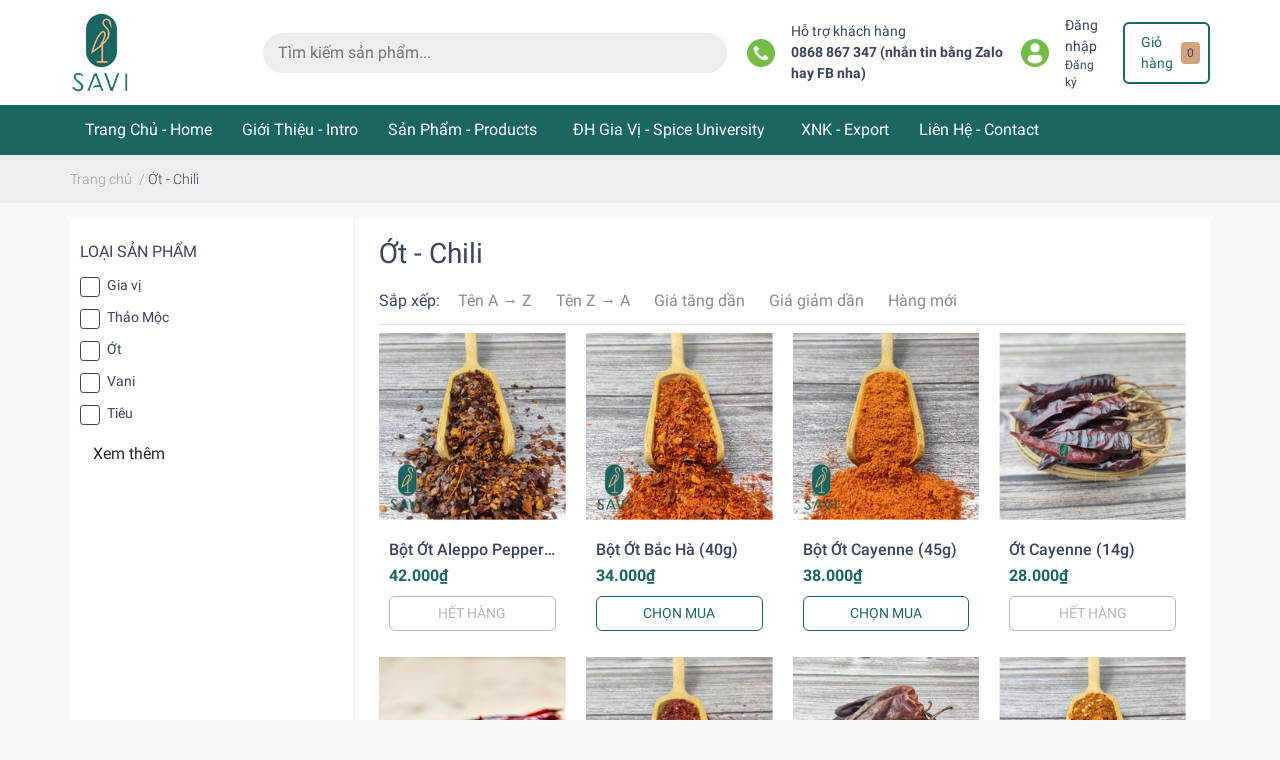

--- FILE ---
content_type: text/html; charset=utf-8
request_url: https://savispice.com/ot
body_size: 35110
content:
<!DOCTYPE html>
<html lang="vi">
	<head>
		<meta charset="UTF-8" />
		<meta name="theme-color" content="#1c6662" />
		<link rel="canonical" href="https://savispice.com/ot"/>
		<link rel="dns-prefetch" href="//savispice.com">
		<link rel="dns-prefetch" href="//bizweb.dktcdn.net/">
		<link rel="dns-prefetch" href="//www.google-analytics.com/">
		<link rel="dns-prefetch" href="//www.googletagmanager.com/"> 
		<link rel="dns-prefetch" href="https://fonts.gstatic.com/"/>
		<meta name='revisit-after' content='1 days' />
		<meta name="google-site-verification" content="7cnNaNmWVcr9nVA5JvK9bCN-yKgb1zwYfVqC2Y9RCZw" />
		<meta name="robots" content="noodp,index,follow" />		<meta name="viewport" content="width=device-width, initial-scale=1.0, maximum-scale=1.0, user-scalable=no" />
		<meta name="description" content="">
		<title>Ớt		</title>
		<link rel="preload" as='style'  type="text/css" href="//bizweb.dktcdn.net/100/454/616/themes/861563/assets/bootstrap-4-3-min.css?1752162331310">
<link rel="preload" as='style' type="text/css" href="//bizweb.dktcdn.net/100/454/616/themes/861563/assets/main.scss.css?1752162331310" >
<link rel="preload" as='style'  type="text/css" href="//bizweb.dktcdn.net/100/454/616/themes/861563/assets/responsive.scss.css?1752162331310" >

<link rel="preload" as='style'  type="text/css" href="//bizweb.dktcdn.net/100/454/616/themes/861563/assets/quickviews_popup_cart.scss.css?1752162331310" onload="this.rel='stylesheet'"  >
<link rel="preload" as='style'  type="text/css" href="//bizweb.dktcdn.net/100/454/616/themes/861563/assets/product_infor_style.scss.css?1752162331310">


<link rel="preload" as="image" href="//bizweb.dktcdn.net/thumb/medium/100/454/616/themes/861563/assets/logo.png?1752162331310"  media="screen and (min-width: 481px)">
<link rel="preload" as="image" href="//bizweb.dktcdn.net/thumb/small/100/454/616/themes/861563/assets/logo.png?1752162331310" media="screen and (max-width: 480px)" >




<link rel="preload" as="script" href="//bizweb.dktcdn.net/assets/themes_support/api.jquery.js" />
<link rel="preload" as="script" href="//bizweb.dktcdn.net/100/454/616/themes/861563/assets/main.js?1752162331310" />

		<link rel="stylesheet" href="//bizweb.dktcdn.net/100/454/616/themes/861563/assets/bootstrap-4-3-min.css?1752162331310">
		<style>
			:root{
				--text-color: #3a445e;
				--text-secondary-color:#666666;
				--primary-color: #1c6662;
				--secondary-color:#d1a47e;
				--price-color: #1c6662;
				--topbar-bg: #fdd835;
				--topbar-color: #000000;
				--header-background: #fff;
				--header-color: var(--text-color);
				--label-background: #e2544a;
				--label-color: #ffffff;
				--main-menu-bg: #1c6662;
				--main-menu-color: #ffffff;
				--footer-bg:#edb65a;
				--footer-color:#000000;
				--show-loadmore: none!important;				--order-loadmore: -1!important;
			}
						body{
				--body-color: #f8f8f8
			}
					</style>
		<link href="//bizweb.dktcdn.net/100/454/616/themes/861563/assets/main.scss.css?1752162331310" rel="stylesheet" type="text/css" media="all" />	
		<link href="//bizweb.dktcdn.net/100/454/616/themes/861563/assets/product_infor_style.scss.css?1752162331310" rel="stylesheet" type="text/css" media="all" />
		<link href="//bizweb.dktcdn.net/100/454/616/themes/861563/assets/quickviews_popup_cart.scss.css?1752162331310" rel="stylesheet" type="text/css" media="all" />
								<link href="//bizweb.dktcdn.net/100/454/616/themes/861563/assets/sidebar_style.scss.css?1752162331310" rel="stylesheet" type="text/css" media="all" />									<link href="//bizweb.dktcdn.net/100/454/616/themes/861563/assets/collection_style.scss.css?1752162331310" rel="stylesheet" type="text/css" media="all" />		<link href="//bizweb.dktcdn.net/100/454/616/themes/861563/assets/responsive.scss.css?1752162331310" rel="stylesheet" type="text/css" media="all" />
		<script>
	var Bizweb = Bizweb || {};
	Bizweb.store = 'savispicecompany.mysapo.net';
	Bizweb.id = 454616;
	Bizweb.theme = {"id":861563,"name":"Savi Spice","role":"main"};
	Bizweb.template = 'collection';
	if(!Bizweb.fbEventId)  Bizweb.fbEventId = 'xxxxxxxx-xxxx-4xxx-yxxx-xxxxxxxxxxxx'.replace(/[xy]/g, function (c) {
	var r = Math.random() * 16 | 0, v = c == 'x' ? r : (r & 0x3 | 0x8);
				return v.toString(16);
			});		
</script>
<script>
	(function () {
		function asyncLoad() {
			var urls = ["//newproductreviews.sapoapps.vn/assets/js/productreviews.min.js?store=savispicecompany.mysapo.net"];
			for (var i = 0; i < urls.length; i++) {
				var s = document.createElement('script');
				s.type = 'text/javascript';
				s.async = true;
				s.src = urls[i];
				var x = document.getElementsByTagName('script')[0];
				x.parentNode.insertBefore(s, x);
			}
		};
		window.attachEvent ? window.attachEvent('onload', asyncLoad) : window.addEventListener('load', asyncLoad, false);
	})();
</script>


<script>
	window.BizwebAnalytics = window.BizwebAnalytics || {};
	window.BizwebAnalytics.meta = window.BizwebAnalytics.meta || {};
	window.BizwebAnalytics.meta.currency = 'VND';
	window.BizwebAnalytics.tracking_url = '/s';

	var meta = {};
	
	
	for (var attr in meta) {
	window.BizwebAnalytics.meta[attr] = meta[attr];
	}
</script>

	
		<script src="/dist/js/stats.min.js?v=96f2ff2"></script>
	












		<meta name="keywords" content="Ớt - Chili, Savi Spice, savispice.com"/>
		

	<meta property="og:type" content="website">
	<meta property="og:title" content="Ớt">
	<meta property="og:image" content="https://bizweb.dktcdn.net/100/454/616/themes/861563/assets/share_fb_home.jpg?1752162331310">
	<meta property="og:image:secure_url" content="https://bizweb.dktcdn.net/100/454/616/themes/861563/assets/share_fb_home.jpg?1752162331310">

<meta property="og:description" content="">
<meta property="og:url" content="https://savispice.com/ot">
<meta property="og:site_name" content="Savi Spice">		<link rel="icon" href="//bizweb.dktcdn.net/100/454/616/themes/861563/assets/favicon.png?1752162331310" type="image/x-icon" />		<link rel="preload" as="script" href="//bizweb.dktcdn.net/100/454/616/themes/861563/assets/jquery.js?1752162331310" />
		<script src="//bizweb.dktcdn.net/100/454/616/themes/861563/assets/jquery.js?1752162331310" type="text/javascript"></script>
				<link rel="preload" as="script" href="//bizweb.dktcdn.net/100/454/616/themes/861563/assets/slick-min.js?1752162331310" />
		<script src="//bizweb.dktcdn.net/100/454/616/themes/861563/assets/slick-min.js?1752162331310" type="text/javascript"></script>
						
		
<script type="application/ld+json">
        {
        "@context": "http://schema.org",
        "@type": "BreadcrumbList",
        "itemListElement": 
        [
            {
                "@type": "ListItem",
                "position": 1,
                "item": 
                {
                  "@id": "https://savispice.com",
                  "name": "Trang chủ"
                }
            },
      
        
      
      {
                "@type": "ListItem",
                "position": 2,
                "item": 
                {
                  "@id": "https://savispice.com/ot",
                  "name": "Ớt - Chili"
                }
            }
      
      
      
      
      
      
      
    
        ]
        }
</script>
		<!--
Theme Information
--------------------------------------
Theme ID: EGA Green
Version: v1.6.3_20220420
Company: EGANY
Changelog: //bizweb.dktcdn.net/100/454/616/themes/861563/assets/ega-changelog.js?1752162331310
---------------------------------------
-->
	</head>
	<body>
		<div class="opacity_menu"></div>
		<header class="header header_menu">

	<div class="mid-header wid_100 d-flex align-items-center">
		<div class="container px-md-0">

			<div class="row align-items-center">
				<div class="col-4 header-right d-lg-none d-block">
					<div class="toggle-nav btn menu-bar mr-4 ml-0 p-0  d-lg-none d-flex text-white">
						<span class="bar"></span>
						<span class="bar"></span>
						<span class="bar"></span>
					</div>
				</div>
				<div class="col-4 col-lg-2 header-right">

					
					<a href="/" class="logo-wrapper ">	
						<picture>
							<source media="(max-width: 991px)" srcset="//bizweb.dktcdn.net/thumb/small/100/454/616/themes/861563/assets/logo.png?1752162331310" >
							<img width="60" height="85" class="img-fluid" src="//bizweb.dktcdn.net/thumb/medium/100/454/616/themes/861563/assets/logo.png?1752162331310" alt="logo Savi Spice">
						</picture>
					</a>
					
				</div>
				<div class="col-xl-5 col-lg-4 col-12 header-center" id="search-header">
					<form action="/search" method="get" class="input-group search-bar custom-input-group " role="search">
						<input type="text" name="query" value="" autocomplete="off" placeholder="Tìm kiếm sản phẩm..."
							   class="input-group-field auto-search form-control " required="">
						<input type="hidden" name="type" value="product">
						<span class="input-group-btn ">
							<button type="submit" class="btn  icon-fallback-text h-100">
								<span class="fa fa-search"></span>
							</button>
						</span>
					</form>
				</div>
				<div class="col-4 col-xl-5 col-lg-6 ">
					<ul class="header-left mb-0 float-right list-unstyled  d-flex align-items-center">
	<li class='media d-lg-flex d-none hotline '>
		<img class="align-self-center mr-3 " loading="lazy" src="//bizweb.dktcdn.net/100/454/616/themes/861563/assets/phone.png?1752162331310" width="28" alt="phone"/>

		<div class="media-body d-md-flex flex-column d-none ">
			<span>Hỗ trợ khách hàng</span>
			<a class="font-weight-bold d-block" href="tel:0868867347(nhắntinbằngZalohayFBnha)" title="0868 867 347 (nhắn tin bằng Zalo hay FB nha)">
				0868 867 347 (nhắn tin bằng Zalo hay FB nha)
			</a>
		</div>
	</li>
	<li class='ml-4 mr-4 mr-md-3 ml-md-3 media d-lg-flex d-none '>

		<img class="align-self-center mr-3 " loading="lazy" src="//bizweb.dktcdn.net/100/454/616/themes/861563/assets/account.png?1752162331310" width="28" alt="phone"/>
		<div class="media-body d-md-flex flex-column d-none ">
						<a rel="nofollow" href="/account/login"  class="d-block" title="Đăng nhập" >
				Đăng nhập
			</a>
			<small>
				<a href="/account/register" title="Đăng ký" class="font-weight: light">
					Đăng ký
				</a> </small> 
			
		</div>
	</li>
	<li class="cartgroup  ml-0 mr-2 mr-md-0">
	<div class="mini-cart text-xs-center">
		<a class="img_hover_cart" href="/cart" title="Giỏ hàng">
			<i class="fas fa-shopping-bag"></i>
			<span class='mx-2 d-md-block d-none'>Giỏ hàng</span>
			<span class="count_item count_item_pr">0</span>
		</a>
		<div class="top-cart-content card ">
			<ul id="cart-sidebar" class="mini-products-list count_li list-unstyled">
				<li class="list-item">
					<ul></ul>
				</li>
				<li class="action">

				</li>
			</ul>
		</div>
	</div>
</li>

</ul>

				</div>
			</div>
		</div>
	</div>

</header>

<!-- subheader == mobile nav -->
<div class="subheader ">
	<div class="container px-md-0">
	
		<div class="navigation--horizontal d-md-flex align-items-center d-none">
			<div class=" navigation-wrapper ">
						<nav>
<ul  class="navigation list-group list-group-flush scroll">
		
	
	
		
	<li class="menu-item list-group-item">
		<a href="/" class="menu-item__link" title="Trang Chủ - Home">
		
			Trang Chủ - Home 
		</a>			
			
			</li>
	
	
	
		
	<li class="menu-item list-group-item">
		<a href="/gioi-thieu" class="menu-item__link" title="Giới Thiệu - Intro">
		
			Giới Thiệu - Intro 
		</a>			
			
			</li>
	
	
	
		
	<li class="menu-item list-group-item">
		<a href="/san-pham-le" class="menu-item__link" title="Sản Phẩm - Products">
		
			Sản Phẩm - Products 
			<i class='fas fa-caret-rightfloat-right' data-toggle-submenu></i>
		</a>			
			
				<div class="submenu scroll">
						<ul class="submenu__list">
				

				
				
				
				

				
				
				
				

				
				
				
				

				
				
				
				

				
				
				
				

				
				
				
				

				
				
				
				

				
				<li class="submenu__item submenu__item--main">
					<a class="link" href="/san-pham-khac" title="Sản Phẩm Khác - Other Items">
						Sản Phẩm Khác - Other Items
					</a>
				</li>
				
				
			</ul>
		</div>
			</li>
	
	
	
		
	<li class="menu-item list-group-item">
		<a href="blogs/all" class="menu-item__link" title="ĐH Gia Vị - Spice University">
		
			ĐH Gia Vị - Spice University 
			<i class='fas fa-caret-rightfloat-right' data-toggle-submenu></i>
		</a>			
			
				<div class="submenu scroll">
						<ul class="submenu__list">
				

				
				<li class="submenu__item submenu__item--main">
					<a class="link" href="/tin-tuc" title="Tin tức - News">
						Tin tức - News
					</a>
				</li>
				
				

				
				<li class="submenu__item submenu__item--main">
					<a class="link" href="/cach-che-bien" title="Cách chế biến - How to use">
						Cách chế biến - How to use
					</a>
				</li>
				
				

				
				<li class="submenu__item submenu__item--main">
					<a class="link" href="/loi-ich-suc-khoe" title="Lợi ích sức khỏe - Health benefits">
						Lợi ích sức khỏe - Health benefits
					</a>
				</li>
				
				

				
				<li class="submenu__item submenu__item--main">
					<a class="link" href="/gioithieusanpham" title="Giới thiệu sản phẩm - Spice introduction">
						Giới thiệu sản phẩm - Spice introduction
					</a>
				</li>
				
				

				
				<li class="submenu__item submenu__item--main">
					<a class="link" href="/san-pham-moi-1" title="Sản phẩm mới - New products">
						Sản phẩm mới - New products
					</a>
				</li>
				
				
			</ul>
		</div>
			</li>
	
	
	
		
	<li class="menu-item list-group-item">
		<a href="/export" class="menu-item__link" title="XNK - Export">
		
			XNK - Export 
		</a>			
			
			</li>
	
	
	
		
	<li class="menu-item list-group-item">
		<a href="/lien-he" class="menu-item__link" title="Liên Hệ - Contact">
		
			Liên Hệ - Contact 
		</a>			
			
			</li>
	
</ul>
	</nav>
			</div>
			<div class=" navigation-arrows ">
				<i class="fas fa-chevron-left prev disabled"></i>
				<i class="fas fa-chevron-right next"></i>
			</div>
		</div>
	
</div>
</div>

<script type="text/x-custom-template" data-template="stickyHeader">
<link rel="stylesheet" href="//bizweb.dktcdn.net/100/454/616/themes/861563/assets/sticky-header.css?1752162331310" >

<header class="header header_sticky">

	<div class="mid-header wid_100 d-flex align-items-center">
		<div class="container">

			<div class="row align-items-center">
				<div class="col-2 col-md-3 header-left d-lg-none d-block py-1">
					<div class="toggle-nav btn menu-bar mr-4 ml-0 p-0  d-lg-none d-flex text-white">
						<span class="bar"></span>
						<span class="bar"></span>
						<span class="bar"></span>
					</div>
				</div>
				<div class="col-4 col-xl-3 col-lg-3  header-left d-none d-lg-flex align-items-center h-100">

					<div class="toogle-nav-wrapper w-100 " >
						<div class=" d-flex align-items-center" style="height: 52px;">
							<div class="icon-bar btn menu-bar mr-2 ml-0 p-0 d-inline-flex">
							<span class="bar"></span>
							<span class="bar"></span>
							<span class="bar"></span>
						</div>
						Danh mục sản phẩm
						</div>
						
						<div class="navigation-wrapper">
							<nav>
<ul  class="navigation list-group list-group-flush scroll">
		
	
	
		
	<li class="menu-item list-group-item">
		<a href="/" class="menu-item__link" title="Trang Chủ - Home">
		
			Trang Chủ - Home 
		</a>			
			
			</li>
	
	
	
		
	<li class="menu-item list-group-item">
		<a href="/gioi-thieu" class="menu-item__link" title="Giới Thiệu - Intro">
		
			Giới Thiệu - Intro 
		</a>			
			
			</li>
	
	
	
		
	<li class="menu-item list-group-item">
		<a href="/san-pham-le" class="menu-item__link" title="Sản Phẩm - Products">
		
			Sản Phẩm - Products 
			<i class='fas fa-caret-rightfloat-right' data-toggle-submenu></i>
		</a>			
			
				<div class="submenu scroll">
						<ul class="submenu__list">
				

				
				
				
				

				
				
				
				

				
				
				
				

				
				
				
				

				
				
				
				

				
				
				
				

				
				
				
				

				
				<li class="submenu__item submenu__item--main">
					<a class="link" href="/san-pham-khac" title="Sản Phẩm Khác - Other Items">
						Sản Phẩm Khác - Other Items
					</a>
				</li>
				
				
			</ul>
		</div>
			</li>
	
	
	
		
	<li class="menu-item list-group-item">
		<a href="blogs/all" class="menu-item__link" title="ĐH Gia Vị - Spice University">
		
			ĐH Gia Vị - Spice University 
			<i class='fas fa-caret-rightfloat-right' data-toggle-submenu></i>
		</a>			
			
				<div class="submenu scroll">
						<ul class="submenu__list">
				

				
				<li class="submenu__item submenu__item--main">
					<a class="link" href="/tin-tuc" title="Tin tức - News">
						Tin tức - News
					</a>
				</li>
				
				

				
				<li class="submenu__item submenu__item--main">
					<a class="link" href="/cach-che-bien" title="Cách chế biến - How to use">
						Cách chế biến - How to use
					</a>
				</li>
				
				

				
				<li class="submenu__item submenu__item--main">
					<a class="link" href="/loi-ich-suc-khoe" title="Lợi ích sức khỏe - Health benefits">
						Lợi ích sức khỏe - Health benefits
					</a>
				</li>
				
				

				
				<li class="submenu__item submenu__item--main">
					<a class="link" href="/gioithieusanpham" title="Giới thiệu sản phẩm - Spice introduction">
						Giới thiệu sản phẩm - Spice introduction
					</a>
				</li>
				
				

				
				<li class="submenu__item submenu__item--main">
					<a class="link" href="/san-pham-moi-1" title="Sản phẩm mới - New products">
						Sản phẩm mới - New products
					</a>
				</li>
				
				
			</ul>
		</div>
			</li>
	
	
	
		
	<li class="menu-item list-group-item">
		<a href="/export" class="menu-item__link" title="XNK - Export">
		
			XNK - Export 
		</a>			
			
			</li>
	
	
	
		
	<li class="menu-item list-group-item">
		<a href="/lien-he" class="menu-item__link" title="Liên Hệ - Contact">
		
			Liên Hệ - Contact 
		</a>			
			
			</li>
	
</ul>
	</nav>
						</div>
						
					</div>
					<div class="sticky-overlay">
						
					</div>
				</div>
				<div class=" col-8 col-md-6 col-lg-3 col-xl-4 header-center py-1" id="search-header">
					<form action="/search" method="get" class="input-group search-bar custom-input-group " role="search">
						<input type="text" name="query" value="" autocomplete="off" placeholder="Tìm kiếm sản phẩm..."
							   class="input-group-field auto-search form-control " required="">
						<input type="hidden" name="type" value="product">
						<span class="input-group-btn ">
							<button type="submit" class="btn  icon-fallback-text h-100">
								<span class="fa fa-search"></span>
							</button>
						</span>
					</form>
				</div>
				<div class="col-2 col-md-3 col-xl-5  col-lg-6 py-1">
					<ul class="header-left mb-0 float-right list-unstyled  d-flex align-items-center">
	<li class='media d-lg-flex d-none hotline '>
		<img class="align-self-center mr-3 " loading="lazy" src="//bizweb.dktcdn.net/100/454/616/themes/861563/assets/phone.png?1752162331310" width="28" alt="phone"/>

		<div class="media-body d-md-flex flex-column d-none ">
			<span>Hỗ trợ khách hàng</span>
			<a class="font-weight-bold d-block" href="tel:0868867347(nhắntinbằngZalohayFBnha)" title="0868 867 347 (nhắn tin bằng Zalo hay FB nha)">
				0868 867 347 (nhắn tin bằng Zalo hay FB nha)
			</a>
		</div>
	</li>
	<li class='ml-4 mr-4 mr-md-3 ml-md-3 media d-lg-flex d-none '>

		<img class="align-self-center mr-3 " loading="lazy" src="//bizweb.dktcdn.net/100/454/616/themes/861563/assets/account.png?1752162331310" width="28" alt="phone"/>
		<div class="media-body d-md-flex flex-column d-none ">
						<a rel="nofollow" href="/account/login"  class="d-block" title="Đăng nhập" >
				Đăng nhập
			</a>
			<small>
				<a href="/account/register" title="Đăng ký" class="font-weight: light">
					Đăng ký
				</a> </small> 
			
		</div>
	</li>
	<li class="cartgroup  ml-0 mr-2 mr-md-0">
	<div class="mini-cart text-xs-center">
		<a class="img_hover_cart" href="/cart" title="Giỏ hàng">
			<i class="fas fa-shopping-bag"></i>
			<span class='mx-2 d-md-block d-none'>Giỏ hàng</span>
			<span class="count_item count_item_pr">0</span>
		</a>
		<div class="top-cart-content card ">
			<ul id="cart-sidebar" class="mini-products-list count_li list-unstyled">
				<li class="list-item">
					<ul></ul>
				</li>
				<li class="action">

				</li>
			</ul>
		</div>
	</div>
</li>

</ul>
				</div>
			</div>
		</div>
	</div>

</header>
</script>		<section class="bread-crumb mb-3">
	<span class="crumb-border"></span>
	<div class="container px-md-0">
		<div class="row">
			<div class="col-12 a-left">
				<ul class="breadcrumb m-0 px-0">					
					<li class="home">
						<a  href="/" class='link' ><span >Trang chủ</span></a>						
						<span class="mr_lr">&nbsp;/&nbsp;</span>
					</li>
					
					
					<li><strong ><span> Ớt - Chili</span></strong></li>
						
						
				</ul>
			</div>
		</div>
	</div>
</section> 


<div class="section wrap_background">
	<div class="container  ">
		<div class="bg_collection section">
			<div class="row">
				
				<div class="card py-2 main_container collection  col-xl-9 col-lg-9 px-4  col-md-12 col-sm-12">
					
					<h1 class="title_page collection-title mb-0">
						Ớt - Chili
					</h1>
					<div class="filter-content aside-filter">
						<div class="filter-container">	
							<div class="filter-container__selected-filter" style="display: none;">
								<!--<div class="filter-container__selected-filter-header clearfix">
<span class="filter-container__selected-filter-header-title">Bạn chọn</span>
</div> -->

								<div class="filter-container__selected-filter-list mb-2 ">
									<ul></ul>
								</div>
								<!--<a href="javascript:void(0)" onclick="clearAllFiltered()" class="filter-container__clear-all">Bỏ hết <i class="fa fa-angle-right"></i></a> -->
							</div>
						</div>
					</div>
					<div class="category-products products">
						
						<div class="border-bottom">
							<div class=" d-flex justify-content-between align-items-baseline">
	<div class="sortPagiBar">
	<div class="sort-cate clearfix">
		<div id="sort-by" class="d-flex align-items-baseline">
			<label class="left">
				<span class=''>Sắp xếp: </span></label>
			<ul class="ul_col ml-2 mb-0">
				<li><span class="d-flex d-lg-none align-items-center justify-content-between">Thứ tự </span>
					<i class='fas fa-chevron-down float-right' ></i>
					<ul class="content_ul">                    
						
						<li data-sort="name:asc"><a class="link" href="javascript:;" onclick="sortby('alpha-asc')">Tên A &rarr; Z</a></li>
						<li data-sort="name:desc"><a class="link" href="javascript:;" onclick="sortby('alpha-desc')">Tên Z &rarr; A</a></li>
						<li data-sort="price_min:asc"><a class="link" href="javascript:;" onclick="sortby('price-asc')">Giá tăng dần</a></li>
						<li data-sort="price_min:desc"><a class="link" href="javascript:;" onclick="sortby('price-desc')">Giá giảm dần</a></li>
						<li data-sort="created_on:desc"><a class="link" href="javascript:;" onclick="sortby('created-desc')">Hàng mới </a></li>
											</ul>
				</li>
			</ul>
		</div>
	</div>
</div>

<div id="open-filters" class="btn open-filters d-lg-none d-block">
	<i class="fa fa-filter"></i>
	<span>Lọc</span>
</div>

</div>

						</div>
						

						

						
						<section class="products-view products-view-grid collection_reponsive list_hover_pro">
	<div class="row content-col">
		
		
		<div class="col-6  col-sm-3  product-col">
			<div class="item_product_main">
				




 






















	
	
	
	
	
<form action="/cart/add" method="post" class="variants product-action" data-id="product-actions-26124789" enctype="multipart/form-data">
	<div class="product-thumbnail pos-relative">
		<a class="image_thumb pos-relative embed-responsive embed-responsive-1by1" href="/chili-aleppo-pepper-powder-ot-aleppo-pepper-bot-40g" title="Bột Ớt Aleppo Pepper (40g)">
			
							
					
					
					
					
					
					
													
			<img loading=lazy style="--image-scale: 1"
				 src="//bizweb.dktcdn.net/thumb/medium/100/454/616/products/131804e4-e671-4c76-a350-3977e0852faa.jpg?v=1655444802017" alt="Bột Ớt Aleppo Pepper (40g)">
			
					</a>
		
					<div class="group_action" data-url="/chili-aleppo-pepper-powder-ot-aleppo-pepper-bot-40g">
				
				
				<a title="Xem nhanh" href="/chili-aleppo-pepper-powder-ot-aleppo-pepper-bot-40g" data-handle="chili-aleppo-pepper-powder-ot-aleppo-pepper-bot-40g" class="xem_nhanh btn-circle btn-views btn_view btn right-to quick-view">
					<i class="fas fa-search"></i>
				</a>
				
			</div>
				</div>
	<div class="product-info">
		<h3 class="product-name"><a href="/chili-aleppo-pepper-powder-ot-aleppo-pepper-bot-40g" title="Bột Ớt Aleppo Pepper (40g)">Bột Ớt Aleppo Pepper (40g)</a></h3>
		
		<div class="price-box">
			
			
			<span class="price">42.000₫</span>
			
			
		</div>
					<div class="product-action-bottom 		 soldout" 	
			 data-variant-id="65435859"
			 
			 >
				<div class="product-cta" data-url="/chili-aleppo-pepper-powder-ot-aleppo-pepper-bot-40g">
								
				<input type="hidden" name="variantId" value="65435859" />
				<button
								class="btn-buy btn-cart btn-left btn left-to add_to_cart btn-main active " title="Thêm vào giỏ hàng"
								 disabled
								>
				HẾT HÀNG
				</button>
				
				
				
			</div>
			
            
			<div  class="input_product">
						<div class="custom input_number_product custom-btn-number mb-0 mt-2 ">									
					<button class="btn btn_num num_1 button button_qty" type="button"><span></span></button>
					<input type="number"  name="quantity" value="1" class="form-control prd_quantity qty "
								 
								 	max="0"
								 
								 >
					<button class="btn btn_num num_2 button button_qty" type="button"><span></span><span></span></button>
				</div>
			</div>

                
		</div>
															
	</div>
</form>	
			</div>
		</div>			
		
		
		<div class="col-6  col-sm-3  product-col">
			<div class="item_product_main">
				





 






















	
	
	
	
	
	
<form action="/cart/add" method="post" class="variants product-action" data-id="product-actions-26124788" enctype="multipart/form-data">
	<div class="product-thumbnail pos-relative">
		<a class="image_thumb pos-relative embed-responsive embed-responsive-1by1" href="/chili-bac-ha-powder-ot-bac-ha-bot-40g" title="Bột Ớt Bắc Hà (40g)">
			
							
					
					
					
					
					
					
													
			<img loading=lazy style="--image-scale: 1"
				 src="//bizweb.dktcdn.net/thumb/medium/100/454/616/products/9224e909-5c4e-408e-8834-1001e96b01ae.jpg?v=1655444796923" alt="Bột Ớt Bắc Hà (40g)">
			
					</a>
		
					<div class="group_action" data-url="/chili-bac-ha-powder-ot-bac-ha-bot-40g">
				
				
				<a title="Xem nhanh" href="/chili-bac-ha-powder-ot-bac-ha-bot-40g" data-handle="chili-bac-ha-powder-ot-bac-ha-bot-40g" class="xem_nhanh btn-circle btn-views btn_view btn right-to quick-view">
					<i class="fas fa-search"></i>
				</a>
				
			</div>
				</div>
	<div class="product-info">
		<h3 class="product-name"><a href="/chili-bac-ha-powder-ot-bac-ha-bot-40g" title="Bột Ớt Bắc Hà (40g)">Bột Ớt Bắc Hà (40g)</a></h3>
		
		<div class="price-box">
			
			
			<span class="price">34.000₫</span>
			
			
		</div>
					<div class="product-action-bottom 		" 	
			 data-variant-id="65435858"
			 
			 >
				<div class="product-cta" data-url="/chili-bac-ha-powder-ot-bac-ha-bot-40g">
								
				<input type="hidden" name="variantId" value="65435858" />
				<button
								class="btn-buy btn-cart btn-left btn left-to add_to_cart btn-main active " title="Thêm vào giỏ hàng"
								
								>
				 CHỌN MUA 
				</button>
				
				
				
			</div>
			
            
			<div  class="input_product">
						<div class="custom input_number_product custom-btn-number mb-0 mt-2 ">									
					<button class="btn btn_num num_1 button button_qty" type="button"><span></span></button>
					<input type="number"  name="quantity" value="1" class="form-control prd_quantity qty "
								 
								 	max="107"
								 
								 >
					<button class="btn btn_num num_2 button button_qty" type="button"><span></span><span></span></button>
				</div>
			</div>

                
		</div>
															
	</div>
</form>	
			</div>
		</div>			
		
		
		<div class="col-6  col-sm-3  product-col">
			<div class="item_product_main">
				





 






















	
	
	
	
	
	
<form action="/cart/add" method="post" class="variants product-action" data-id="product-actions-26124787" enctype="multipart/form-data">
	<div class="product-thumbnail pos-relative">
		<a class="image_thumb pos-relative embed-responsive embed-responsive-1by1" href="/chili-cayenne-pepper-powder-ot-cayenne-bot-45g" title="Bột Ớt Cayenne (45g)">
			
							
					
					
					
					
					
					
													
			<img loading=lazy style="--image-scale: 1"
				 src="//bizweb.dktcdn.net/thumb/medium/100/454/616/products/e655e3b4-9e1a-4f58-984c-ab616700faa3.jpg?v=1655444768487" alt="Bột Ớt Cayenne (45g)">
			
					</a>
		
					<div class="group_action" data-url="/chili-cayenne-pepper-powder-ot-cayenne-bot-45g">
				
				
				<a title="Xem nhanh" href="/chili-cayenne-pepper-powder-ot-cayenne-bot-45g" data-handle="chili-cayenne-pepper-powder-ot-cayenne-bot-45g" class="xem_nhanh btn-circle btn-views btn_view btn right-to quick-view">
					<i class="fas fa-search"></i>
				</a>
				
			</div>
				</div>
	<div class="product-info">
		<h3 class="product-name"><a href="/chili-cayenne-pepper-powder-ot-cayenne-bot-45g" title="Bột Ớt Cayenne (45g)">Bột Ớt Cayenne (45g)</a></h3>
		
		<div class="price-box">
			
			
			<span class="price">38.000₫</span>
			
			
		</div>
					<div class="product-action-bottom 		" 	
			 data-variant-id="65435857"
			 
			 >
				<div class="product-cta" data-url="/chili-cayenne-pepper-powder-ot-cayenne-bot-45g">
								
				<input type="hidden" name="variantId" value="65435857" />
				<button
								class="btn-buy btn-cart btn-left btn left-to add_to_cart btn-main active " title="Thêm vào giỏ hàng"
								
								>
				 CHỌN MUA 
				</button>
				
				
				
			</div>
			
            
			<div  class="input_product">
						<div class="custom input_number_product custom-btn-number mb-0 mt-2 ">									
					<button class="btn btn_num num_1 button button_qty" type="button"><span></span></button>
					<input type="number"  name="quantity" value="1" class="form-control prd_quantity qty "
								 
								 	max="55"
								 
								 >
					<button class="btn btn_num num_2 button button_qty" type="button"><span></span><span></span></button>
				</div>
			</div>

                
		</div>
															
	</div>
</form>	
			</div>
		</div>			
		
		
		<div class="col-6  col-sm-3  product-col">
			<div class="item_product_main">
				




 






















	
	
	
	
	
	
<form action="/cart/add" method="post" class="variants product-action" data-id="product-actions-26124786" enctype="multipart/form-data">
	<div class="product-thumbnail pos-relative">
		<a class="image_thumb pos-relative embed-responsive embed-responsive-1by1" href="/chili-cayenne-pepper-whole-ot-cayenne-nguyen-14g" title="Ớt Cayenne (14g)">
			
							
					
					
					
					
					
					
													
			<img loading=lazy style="--image-scale: 1"
				 src="//bizweb.dktcdn.net/thumb/medium/100/454/616/products/9d5b8e56-88f4-460f-8fc5-92191b6ced95.jpg?v=1655444794800" alt="Ớt Cayenne (14g)">
			
					</a>
		
					<div class="group_action" data-url="/chili-cayenne-pepper-whole-ot-cayenne-nguyen-14g">
				
				
				<a title="Xem nhanh" href="/chili-cayenne-pepper-whole-ot-cayenne-nguyen-14g" data-handle="chili-cayenne-pepper-whole-ot-cayenne-nguyen-14g" class="xem_nhanh btn-circle btn-views btn_view btn right-to quick-view">
					<i class="fas fa-search"></i>
				</a>
				
			</div>
				</div>
	<div class="product-info">
		<h3 class="product-name"><a href="/chili-cayenne-pepper-whole-ot-cayenne-nguyen-14g" title="Ớt Cayenne (14g)">Ớt Cayenne (14g)</a></h3>
		
		<div class="price-box">
			
			
			<span class="price">28.000₫</span>
			
			
		</div>
					<div class="product-action-bottom 		 soldout" 	
			 data-variant-id="65435856"
			 
			 >
				<div class="product-cta" data-url="/chili-cayenne-pepper-whole-ot-cayenne-nguyen-14g">
								
				<input type="hidden" name="variantId" value="65435856" />
				<button
								class="btn-buy btn-cart btn-left btn left-to add_to_cart btn-main active " title="Thêm vào giỏ hàng"
								 disabled
								>
				HẾT HÀNG
				</button>
				
				
				
			</div>
			
            
			<div  class="input_product">
						<div class="custom input_number_product custom-btn-number mb-0 mt-2 ">									
					<button class="btn btn_num num_1 button button_qty" type="button"><span></span></button>
					<input type="number"  name="quantity" value="1" class="form-control prd_quantity qty "
								 
								 	max="0"
								 
								 >
					<button class="btn btn_num num_2 button button_qty" type="button"><span></span><span></span></button>
				</div>
			</div>

                
		</div>
															
	</div>
</form>	
			</div>
		</div>			
		
		
		<div class="col-6  col-sm-3  product-col">
			<div class="item_product_main">
				




 






















	
	
	
	
	
	
	
<form action="/cart/add" method="post" class="variants product-action" data-id="product-actions-26124785" enctype="multipart/form-data">
	<div class="product-thumbnail pos-relative">
		<a class="image_thumb pos-relative embed-responsive embed-responsive-1by1" href="/chili-indian-kashmiri-powder-ot-an-do-kashimiri-bot-40g" title="Bột Ớt Ấn Độ Kashimiri (40g)">
			
							
					
					
					
					
					
					
													
			<img loading=lazy style="--image-scale: 1"
				 src="//bizweb.dktcdn.net/thumb/medium/100/454/616/products/red-chili-and-powder-indian.jpg?v=1656665619977" alt="Bột Ớt Ấn Độ Kashimiri (40g)">
			
					</a>
		
					<div class="group_action" data-url="/chili-indian-kashmiri-powder-ot-an-do-kashimiri-bot-40g">
				
				
				<a title="Xem nhanh" href="/chili-indian-kashmiri-powder-ot-an-do-kashimiri-bot-40g" data-handle="chili-indian-kashmiri-powder-ot-an-do-kashimiri-bot-40g" class="xem_nhanh btn-circle btn-views btn_view btn right-to quick-view">
					<i class="fas fa-search"></i>
				</a>
				
			</div>
				</div>
	<div class="product-info">
		<h3 class="product-name"><a href="/chili-indian-kashmiri-powder-ot-an-do-kashimiri-bot-40g" title="Bột Ớt Ấn Độ Kashimiri (40g)">Bột Ớt Ấn Độ Kashimiri (40g)</a></h3>
		
		<div class="price-box">
			
			
			<span class="price">30.000₫</span>
			
			
		</div>
					<div class="product-action-bottom 		 soldout" 	
			 data-variant-id="65435855"
			 
			 >
				<div class="product-cta" data-url="/chili-indian-kashmiri-powder-ot-an-do-kashimiri-bot-40g">
								
				<input type="hidden" name="variantId" value="65435855" />
				<button
								class="btn-buy btn-cart btn-left btn left-to add_to_cart btn-main active " title="Thêm vào giỏ hàng"
								 disabled
								>
				HẾT HÀNG
				</button>
				
				
				
			</div>
			
            
			<div  class="input_product">
						<div class="custom input_number_product custom-btn-number mb-0 mt-2 ">									
					<button class="btn btn_num num_1 button button_qty" type="button"><span></span></button>
					<input type="number"  name="quantity" value="1" class="form-control prd_quantity qty "
								 
								 	max="0"
								 
								 >
					<button class="btn btn_num num_2 button button_qty" type="button"><span></span><span></span></button>
				</div>
			</div>

                
		</div>
															
	</div>
</form>	
			</div>
		</div>			
		
		
		<div class="col-6  col-sm-3  product-col">
			<div class="item_product_main">
				





 






















	
	
	
	
	
	
	
<form action="/cart/add" method="post" class="variants product-action" data-id="product-actions-26124784" enctype="multipart/form-data">
	<div class="product-thumbnail pos-relative">
		<a class="image_thumb pos-relative embed-responsive embed-responsive-1by1" href="/chili-korean-powder-ot-han-quoc-bot-45g" title="Bột Ớt Hàn Quốc (45g)">
			
							
					
					
					
					
					
													
			<img loading=lazy style="--image-scale: 1"
				 src="//bizweb.dktcdn.net/thumb/medium/100/454/616/products/f5b3b38e-956d-4fe2-9e7f-9b4f8b8d0ea0.jpg?v=1655444725450" alt="Bột Ớt Hàn Quốc (45g)">
			
					</a>
		
					<div class="group_action" data-url="/chili-korean-powder-ot-han-quoc-bot-45g">
				
				
				<a title="Xem nhanh" href="/chili-korean-powder-ot-han-quoc-bot-45g" data-handle="chili-korean-powder-ot-han-quoc-bot-45g" class="xem_nhanh btn-circle btn-views btn_view btn right-to quick-view">
					<i class="fas fa-search"></i>
				</a>
				
			</div>
				</div>
	<div class="product-info">
		<h3 class="product-name"><a href="/chili-korean-powder-ot-han-quoc-bot-45g" title="Bột Ớt Hàn Quốc (45g)">Bột Ớt Hàn Quốc (45g)</a></h3>
		
		<div class="price-box">
			
			
			<span class="price">28.000₫</span>
			
			
		</div>
					<div class="product-action-bottom 		" 	
			 data-variant-id="65435854"
			 
			 >
				<div class="product-cta" data-url="/chili-korean-powder-ot-han-quoc-bot-45g">
								
				<input type="hidden" name="variantId" value="65435854" />
				<button
								class="btn-buy btn-cart btn-left btn left-to add_to_cart btn-main active " title="Thêm vào giỏ hàng"
								
								>
				 CHỌN MUA 
				</button>
				
				
				
			</div>
			
            
			<div  class="input_product">
						<div class="custom input_number_product custom-btn-number mb-0 mt-2 ">									
					<button class="btn btn_num num_1 button button_qty" type="button"><span></span></button>
					<input type="number"  name="quantity" value="1" class="form-control prd_quantity qty "
								 
								 	max="95"
								 
								 >
					<button class="btn btn_num num_2 button button_qty" type="button"><span></span><span></span></button>
				</div>
			</div>

                
		</div>
															
	</div>
</form>	
			</div>
		</div>			
		
		
		<div class="col-6  col-sm-3  product-col">
			<div class="item_product_main">
				




 






















	
	
	
	
	
	
	
<form action="/cart/add" method="post" class="variants product-action" data-id="product-actions-26124783" enctype="multipart/form-data">
	<div class="product-thumbnail pos-relative">
		<a class="image_thumb pos-relative embed-responsive embed-responsive-1by1" href="/chili-nung-smoked-whole-ot-nung-khoi-nguyen-10g" title="Ớt Dân Tộc Nùng (10g)">
			
							
					
					
					
					
					
					
													
			<img loading=lazy style="--image-scale: 1"
				 src="//bizweb.dktcdn.net/thumb/medium/100/454/616/products/234a086b-8061-43be-80e7-c35db927c493.jpg?v=1655444704877" alt="Ớt Dân Tộc Nùng (10g)">
			
					</a>
		
					<div class="group_action" data-url="/chili-nung-smoked-whole-ot-nung-khoi-nguyen-10g">
				
				
				<a title="Xem nhanh" href="/chili-nung-smoked-whole-ot-nung-khoi-nguyen-10g" data-handle="chili-nung-smoked-whole-ot-nung-khoi-nguyen-10g" class="xem_nhanh btn-circle btn-views btn_view btn right-to quick-view">
					<i class="fas fa-search"></i>
				</a>
				
			</div>
				</div>
	<div class="product-info">
		<h3 class="product-name"><a href="/chili-nung-smoked-whole-ot-nung-khoi-nguyen-10g" title="Ớt Dân Tộc Nùng (10g)">Ớt Dân Tộc Nùng (10g)</a></h3>
		
		<div class="price-box">
			
			
			<span class="price">38.000₫</span>
			
			
		</div>
					<div class="product-action-bottom 		 soldout" 	
			 data-variant-id="65435853"
			 
			 >
				<div class="product-cta" data-url="/chili-nung-smoked-whole-ot-nung-khoi-nguyen-10g">
								
				<input type="hidden" name="variantId" value="65435853" />
				<button
								class="btn-buy btn-cart btn-left btn left-to add_to_cart btn-main active " title="Thêm vào giỏ hàng"
								 disabled
								>
				HẾT HÀNG
				</button>
				
				
				
			</div>
			
            
			<div  class="input_product">
						<div class="custom input_number_product custom-btn-number mb-0 mt-2 ">									
					<button class="btn btn_num num_1 button button_qty" type="button"><span></span></button>
					<input type="number"  name="quantity" value="1" class="form-control prd_quantity qty "
								 
								 	max="0"
								 
								 >
					<button class="btn btn_num num_2 button button_qty" type="button"><span></span><span></span></button>
				</div>
			</div>

                
		</div>
															
	</div>
</form>	
			</div>
		</div>			
		
		
		<div class="col-6  col-sm-3  product-col">
			<div class="item_product_main">
				




 






















	
	
	
	
	
	
	
<form action="/cart/add" method="post" class="variants product-action" data-id="product-actions-26124782" enctype="multipart/form-data">
	<div class="product-thumbnail pos-relative">
		<a class="image_thumb pos-relative embed-responsive embed-responsive-1by1" href="/chili-song-ma-powder-ot-song-ma-bot-45g" title="Bột Ớt Sông Mã (45g)">
			
							
					
					
					
					
					
					
													
			<img loading=lazy style="--image-scale: 1"
				 src="//bizweb.dktcdn.net/thumb/medium/100/454/616/products/4db3c974-94bf-420f-b1e7-604ff565fe39.jpg?v=1655444685923" alt="Bột Ớt Sông Mã (45g)">
			
					</a>
		
					<div class="group_action" data-url="/chili-song-ma-powder-ot-song-ma-bot-45g">
				
				
				<a title="Xem nhanh" href="/chili-song-ma-powder-ot-song-ma-bot-45g" data-handle="chili-song-ma-powder-ot-song-ma-bot-45g" class="xem_nhanh btn-circle btn-views btn_view btn right-to quick-view">
					<i class="fas fa-search"></i>
				</a>
				
			</div>
				</div>
	<div class="product-info">
		<h3 class="product-name"><a href="/chili-song-ma-powder-ot-song-ma-bot-45g" title="Bột Ớt Sông Mã (45g)">Bột Ớt Sông Mã (45g)</a></h3>
		
		<div class="price-box">
			
			
			<span class="price">34.000₫</span>
			
			
		</div>
					<div class="product-action-bottom 		 soldout" 	
			 data-variant-id="65435852"
			 
			 >
				<div class="product-cta" data-url="/chili-song-ma-powder-ot-song-ma-bot-45g">
								
				<input type="hidden" name="variantId" value="65435852" />
				<button
								class="btn-buy btn-cart btn-left btn left-to add_to_cart btn-main active " title="Thêm vào giỏ hàng"
								 disabled
								>
				HẾT HÀNG
				</button>
				
				
				
			</div>
			
            
			<div  class="input_product">
						<div class="custom input_number_product custom-btn-number mb-0 mt-2 ">									
					<button class="btn btn_num num_1 button button_qty" type="button"><span></span></button>
					<input type="number"  name="quantity" value="1" class="form-control prd_quantity qty "
								 
								 	max="0"
								 
								 >
					<button class="btn btn_num num_2 button button_qty" type="button"><span></span><span></span></button>
				</div>
			</div>

                
		</div>
															
	</div>
</form>	
			</div>
		</div>			
		
		
		<div class="col-6  col-sm-3  product-col">
			<div class="item_product_main">
				





 






















	
	
	
	
	
	
	
<form action="/cart/add" method="post" class="variants product-action" data-id="product-actions-26124781" enctype="multipart/form-data">
	<div class="product-thumbnail pos-relative">
		<a class="image_thumb pos-relative embed-responsive embed-responsive-1by1" href="/chili-thuan-chau-black-thai-whole-ot-thuan-chau-thai-den-nguyen-15g" title="Ớt Thuận Châu Dân Tộc Thái Đen (15g)">
			
							
					
					
					
					
					
					
													
			<img loading=lazy style="--image-scale: 1"
				 src="//bizweb.dktcdn.net/thumb/medium/100/454/616/products/4caebf0d-1daf-494f-b95d-fba846214a4e.jpg?v=1655444302967" alt="Ớt Thuận Châu Dân Tộc Thái Đen (15g)">
			
					</a>
		
					<div class="group_action" data-url="/chili-thuan-chau-black-thai-whole-ot-thuan-chau-thai-den-nguyen-15g">
				
				
				<a title="Xem nhanh" href="/chili-thuan-chau-black-thai-whole-ot-thuan-chau-thai-den-nguyen-15g" data-handle="chili-thuan-chau-black-thai-whole-ot-thuan-chau-thai-den-nguyen-15g" class="xem_nhanh btn-circle btn-views btn_view btn right-to quick-view">
					<i class="fas fa-search"></i>
				</a>
				
			</div>
				</div>
	<div class="product-info">
		<h3 class="product-name"><a href="/chili-thuan-chau-black-thai-whole-ot-thuan-chau-thai-den-nguyen-15g" title="Ớt Thuận Châu Dân Tộc Thái Đen (15g)">Ớt Thuận Châu Dân Tộc Thái Đen (15g)</a></h3>
		
		<div class="price-box">
			
			
			<span class="price">18.000₫</span>
			
			
		</div>
					<div class="product-action-bottom 		" 	
			 data-variant-id="65435851"
			 
			 >
				<div class="product-cta" data-url="/chili-thuan-chau-black-thai-whole-ot-thuan-chau-thai-den-nguyen-15g">
								
				<input type="hidden" name="variantId" value="65435851" />
				<button
								class="btn-buy btn-cart btn-left btn left-to add_to_cart btn-main active " title="Thêm vào giỏ hàng"
								
								>
				 CHỌN MUA 
				</button>
				
				
				
			</div>
			
            
			<div  class="input_product">
						<div class="custom input_number_product custom-btn-number mb-0 mt-2 ">									
					<button class="btn btn_num num_1 button button_qty" type="button"><span></span></button>
					<input type="number"  name="quantity" value="1" class="form-control prd_quantity qty "
								 
								 	max="66"
								 
								 >
					<button class="btn btn_num num_2 button button_qty" type="button"><span></span><span></span></button>
				</div>
			</div>

                
		</div>
															
	</div>
</form>	
			</div>
		</div>			
		
		
		<div class="col-6  col-sm-3  product-col">
			<div class="item_product_main">
				





 






















	
	
	
	
	
	
<form action="/cart/add" method="post" class="variants product-action" data-id="product-actions-26124780" enctype="multipart/form-data">
	<div class="product-thumbnail pos-relative">
		<a class="image_thumb pos-relative embed-responsive embed-responsive-1by1" href="/chili-vietnam-whole-ot-viet-nam-nguyen-40g" title="Ớt Việt Nam (40g)">
			
							
					
					
					
					
					
													
			<img loading=lazy style="--image-scale: 1"
				 src="//bizweb.dktcdn.net/thumb/medium/100/454/616/products/60b2e9a9-31eb-4d31-a9a9-f2bfc05daf06.jpg?v=1655444145667" alt="Ớt Việt Nam (40g)">
			
					</a>
		
					<div class="group_action" data-url="/chili-vietnam-whole-ot-viet-nam-nguyen-40g">
				
				
				<a title="Xem nhanh" href="/chili-vietnam-whole-ot-viet-nam-nguyen-40g" data-handle="chili-vietnam-whole-ot-viet-nam-nguyen-40g" class="xem_nhanh btn-circle btn-views btn_view btn right-to quick-view">
					<i class="fas fa-search"></i>
				</a>
				
			</div>
				</div>
	<div class="product-info">
		<h3 class="product-name"><a href="/chili-vietnam-whole-ot-viet-nam-nguyen-40g" title="Ớt Việt Nam (40g)">Ớt Việt Nam (40g)</a></h3>
		
		<div class="price-box">
			
			
			<span class="price">16.000₫</span>
			
			
		</div>
					<div class="product-action-bottom 		" 	
			 data-variant-id="65435850"
			 
			 >
				<div class="product-cta" data-url="/chili-vietnam-whole-ot-viet-nam-nguyen-40g">
								
				<input type="hidden" name="variantId" value="65435850" />
				<button
								class="btn-buy btn-cart btn-left btn left-to add_to_cart btn-main active " title="Thêm vào giỏ hàng"
								
								>
				 CHỌN MUA 
				</button>
				
				
				
			</div>
			
            
			<div  class="input_product">
						<div class="custom input_number_product custom-btn-number mb-0 mt-2 ">									
					<button class="btn btn_num num_1 button button_qty" type="button"><span></span></button>
					<input type="number"  name="quantity" value="1" class="form-control prd_quantity qty "
								 
								 	max="37"
								 
								 >
					<button class="btn btn_num num_2 button button_qty" type="button"><span></span><span></span></button>
				</div>
			</div>

                
		</div>
															
	</div>
</form>	
			</div>
		</div>			
		
		
		<div class="col-6  col-sm-3  product-col">
			<div class="item_product_main">
				




 






















	
	
	
<form action="/cart/add" method="post" class="variants product-action" data-id="product-actions-26124724" enctype="multipart/form-data">
	<div class="product-thumbnail pos-relative">
		<a class="image_thumb pos-relative embed-responsive embed-responsive-1by1" href="/paprika-smoky-powder-ot-paprika-vi-khoi-bot-50g" title="Paprika-Smoky/Powder (Ớt Paprika-Vị Khói/Bột) (50g)">
			
							
					
					
					
					
					
			
			
			
			
			<img class="product-frame"
				 loading=lazy
				 width=480
				 height=480
				 src="//bizweb.dktcdn.net/100/454/616/themes/861563/assets/frame_1.png?1752162331310" alt=""
				 data-image-scale="0.7"
			 />
			
		
			<img loading=lazy style="--image-scale: 0.7"
				 src="//bizweb.dktcdn.net/thumb/medium/100/454/616/products/1fbc377c-59e4-4200-bcfc-db25770dbdec.jpg?v=1655440844933" alt="Paprika-Smoky/Powder (Ớt Paprika-Vị Khói/Bột) (50g)">
			
					</a>
		
					<div class="group_action" data-url="/paprika-smoky-powder-ot-paprika-vi-khoi-bot-50g">
				
				
				<a title="Xem nhanh" href="/paprika-smoky-powder-ot-paprika-vi-khoi-bot-50g" data-handle="paprika-smoky-powder-ot-paprika-vi-khoi-bot-50g" class="xem_nhanh btn-circle btn-views btn_view btn right-to quick-view">
					<i class="fas fa-search"></i>
				</a>
				
			</div>
				</div>
	<div class="product-info">
		<h3 class="product-name"><a href="/paprika-smoky-powder-ot-paprika-vi-khoi-bot-50g" title="Paprika-Smoky/Powder (Ớt Paprika-Vị Khói/Bột) (50g)">Paprika-Smoky/Powder (Ớt Paprika-Vị Khói/Bột) (50g)</a></h3>
		
		<div class="price-box">
			
			
			<span class="price">44.000₫</span>
			
			
		</div>
					<div class="product-action-bottom 		 soldout" 	
			 data-variant-id="65435794"
			 
			 >
				<div class="product-cta" data-url="/paprika-smoky-powder-ot-paprika-vi-khoi-bot-50g">
								
				<input type="hidden" name="variantId" value="65435794" />
				<button
								class="btn-buy btn-cart btn-left btn left-to add_to_cart btn-main active " title="Thêm vào giỏ hàng"
								 disabled
								>
				HẾT HÀNG
				</button>
				
				
				
			</div>
			
            
			<div  class="input_product">
						<div class="custom input_number_product custom-btn-number mb-0 mt-2 ">									
					<button class="btn btn_num num_1 button button_qty" type="button"><span></span></button>
					<input type="number"  name="quantity" value="1" class="form-control prd_quantity qty "
								 
								 	max="0"
								 
								 >
					<button class="btn btn_num num_2 button button_qty" type="button"><span></span><span></span></button>
				</div>
			</div>

                
		</div>
															
	</div>
</form>	
			</div>
		</div>			
		
		
		<div class="col-6  col-sm-3  product-col">
			<div class="item_product_main">
				





 






















	
	
	
	
	
	
	
<form action="/cart/add" method="post" class="variants product-action" data-id="product-actions-26124723" enctype="multipart/form-data">
	<div class="product-thumbnail pos-relative">
		<a class="image_thumb pos-relative embed-responsive embed-responsive-1by1" href="/paprika-spicy-powder-ot-paprika-vi-cay-bot-40g" title="Bột Ớt Paprika Vị Cay (40g)">
			
							
					
					
					
					
					
													
			<img loading=lazy style="--image-scale: 1"
				 src="//bizweb.dktcdn.net/thumb/medium/100/454/616/products/c3077f59-f161-4730-b885-6466d8d6f10d.jpg?v=1655440815973" alt="Bột Ớt Paprika Vị Cay (40g)">
			
					</a>
		
					<div class="group_action" data-url="/paprika-spicy-powder-ot-paprika-vi-cay-bot-40g">
				
				
				<a title="Xem nhanh" href="/paprika-spicy-powder-ot-paprika-vi-cay-bot-40g" data-handle="paprika-spicy-powder-ot-paprika-vi-cay-bot-40g" class="xem_nhanh btn-circle btn-views btn_view btn right-to quick-view">
					<i class="fas fa-search"></i>
				</a>
				
			</div>
				</div>
	<div class="product-info">
		<h3 class="product-name"><a href="/paprika-spicy-powder-ot-paprika-vi-cay-bot-40g" title="Bột Ớt Paprika Vị Cay (40g)">Bột Ớt Paprika Vị Cay (40g)</a></h3>
		
		<div class="price-box">
			
			
			<span class="price">44.000₫</span>
			
			
		</div>
					<div class="product-action-bottom 		" 	
			 data-variant-id="65435793"
			 
			 >
				<div class="product-cta" data-url="/paprika-spicy-powder-ot-paprika-vi-cay-bot-40g">
								
				<input type="hidden" name="variantId" value="65435793" />
				<button
								class="btn-buy btn-cart btn-left btn left-to add_to_cart btn-main active " title="Thêm vào giỏ hàng"
								
								>
				 CHỌN MUA 
				</button>
				
				
				
			</div>
			
            
			<div  class="input_product">
						<div class="custom input_number_product custom-btn-number mb-0 mt-2 ">									
					<button class="btn btn_num num_1 button button_qty" type="button"><span></span></button>
					<input type="number"  name="quantity" value="1" class="form-control prd_quantity qty "
								 
								 	max="40"
								 
								 >
					<button class="btn btn_num num_2 button button_qty" type="button"><span></span><span></span></button>
				</div>
			</div>

                
		</div>
															
	</div>
</form>	
			</div>
		</div>			
		
		
		<div class="col-6  col-sm-3  product-col">
			<div class="item_product_main">
				





 






















	
	
	
	
	
	
	
<form action="/cart/add" method="post" class="variants product-action" data-id="product-actions-26124722" enctype="multipart/form-data">
	<div class="product-thumbnail pos-relative">
		<a class="image_thumb pos-relative embed-responsive embed-responsive-1by1" href="/paprika-sweet-powder-ot-paprika-vi-ngot-bot-45g" title="Bột Ớt Paprika Vị Ngọt (45g)">
			
							
					
					
					
					
					
													
			<img loading=lazy style="--image-scale: 1"
				 src="//bizweb.dktcdn.net/thumb/medium/100/454/616/products/510af482-af29-4674-be14-e7b043e76d92.jpg?v=1655440779970" alt="Bột Ớt Paprika Vị Ngọt (45g)">
			
					</a>
		
					<div class="group_action" data-url="/paprika-sweet-powder-ot-paprika-vi-ngot-bot-45g">
				
				
				<a title="Xem nhanh" href="/paprika-sweet-powder-ot-paprika-vi-ngot-bot-45g" data-handle="paprika-sweet-powder-ot-paprika-vi-ngot-bot-45g" class="xem_nhanh btn-circle btn-views btn_view btn right-to quick-view">
					<i class="fas fa-search"></i>
				</a>
				
			</div>
				</div>
	<div class="product-info">
		<h3 class="product-name"><a href="/paprika-sweet-powder-ot-paprika-vi-ngot-bot-45g" title="Bột Ớt Paprika Vị Ngọt (45g)">Bột Ớt Paprika Vị Ngọt (45g)</a></h3>
		
		<div class="price-box">
			
			
			<span class="price">42.000₫</span>
			
			
		</div>
					<div class="product-action-bottom 		" 	
			 data-variant-id="65435792"
			 
			 >
				<div class="product-cta" data-url="/paprika-sweet-powder-ot-paprika-vi-ngot-bot-45g">
								
				<input type="hidden" name="variantId" value="65435792" />
				<button
								class="btn-buy btn-cart btn-left btn left-to add_to_cart btn-main active " title="Thêm vào giỏ hàng"
								
								>
				 CHỌN MUA 
				</button>
				
				
				
			</div>
			
            
			<div  class="input_product">
						<div class="custom input_number_product custom-btn-number mb-0 mt-2 ">									
					<button class="btn btn_num num_1 button button_qty" type="button"><span></span></button>
					<input type="number"  name="quantity" value="1" class="form-control prd_quantity qty "
								 
								 	max="75"
								 
								 >
					<button class="btn btn_num num_2 button button_qty" type="button"><span></span><span></span></button>
				</div>
			</div>

                
		</div>
															
	</div>
</form>	
			</div>
		</div>			
		
		
		<div class="col-6  col-sm-3  product-col">
			<div class="item_product_main">
				




 






















	
	
	
	
	
<form action="/cart/add" method="post" class="variants product-action" data-id="product-actions-26124680" enctype="multipart/form-data">
	<div class="product-thumbnail pos-relative">
		<a class="image_thumb pos-relative embed-responsive embed-responsive-1by1" href="/chili-vietnam-powder-ot-viet-nam-bot-40g" title="Bột Ớt Việt Nam (40g)">
			
							
					
					
					
					
					
													
			<img loading=lazy style="--image-scale: 1"
				 src="//bizweb.dktcdn.net/thumb/medium/100/454/616/products/bcbb8c07-cf0e-4408-8431-0cc4155fd3db.jpg?v=1655437217930" alt="Bột Ớt Việt Nam (40g)">
			
					</a>
		
					<div class="group_action" data-url="/chili-vietnam-powder-ot-viet-nam-bot-40g">
				
				
				<a title="Xem nhanh" href="/chili-vietnam-powder-ot-viet-nam-bot-40g" data-handle="chili-vietnam-powder-ot-viet-nam-bot-40g" class="xem_nhanh btn-circle btn-views btn_view btn right-to quick-view">
					<i class="fas fa-search"></i>
				</a>
				
			</div>
				</div>
	<div class="product-info">
		<h3 class="product-name"><a href="/chili-vietnam-powder-ot-viet-nam-bot-40g" title="Bột Ớt Việt Nam (40g)">Bột Ớt Việt Nam (40g)</a></h3>
		
		<div class="price-box">
			
			
			<span class="price">28.000₫</span>
			
			
		</div>
					<div class="product-action-bottom 		 soldout" 	
			 data-variant-id="65435750"
			 
			 >
				<div class="product-cta" data-url="/chili-vietnam-powder-ot-viet-nam-bot-40g">
								
				<input type="hidden" name="variantId" value="65435750" />
				<button
								class="btn-buy btn-cart btn-left btn left-to add_to_cart btn-main active " title="Thêm vào giỏ hàng"
								 disabled
								>
				HẾT HÀNG
				</button>
				
				
				
			</div>
			
            
			<div  class="input_product">
						<div class="custom input_number_product custom-btn-number mb-0 mt-2 ">									
					<button class="btn btn_num num_1 button button_qty" type="button"><span></span></button>
					<input type="number"  name="quantity" value="1" class="form-control prd_quantity qty "
								 
								 	max="0"
								 
								 >
					<button class="btn btn_num num_2 button button_qty" type="button"><span></span><span></span></button>
				</div>
			</div>

                
		</div>
															
	</div>
</form>	
			</div>
		</div>			
		
	</div>
	<div class="section pagenav">
		
	</div>

</section>
						
						
					</div>

				</div>
				
				<aside class=" scroll card py-2 dqdt-sidebar sidebar left-content col-xl-3 col-lg-3 col-md-12 col-sm-12">
					<div class="wrap_background_aside asidecollection">
						<div class="filter-content aside-filter">
	<div class="filter-container">	
		<button class="btn d-block d-lg-none open-filters p-0">
				<i class="fa fa-arrow-left mr-3 "> </i>
			 	 <b class="d-inline">
					 Tìm theo
			</b>
			</button>
		<div class="filter-container__selected-filter" style="display: none;">
			
			<div class="filter-container__selected-filter-header clearfix d-none">
				<span class="filter-container__selected-filter-header-title"><i class="fa fa-arrow-left hidden-sm-up"></i> Bạn chọn</span>
				<a href="javascript:void(0)" onclick="clearAllFiltered()" class="filter-container__clear-all">Bỏ hết <i class="fa fa-angle-right"></i></a>
			</div>
					</div>
		<!-- Lọc Hãng -->
		

		<!-- Lọc theo Tag (Màu sắc)-->
		<!-- End Lọc theo Tag (Màu sắc)-->
		
		<!-- Lọc Loại -->
				<!-- End Lọc Loại -->
		<aside class="aside-item sidebar-item filter-tag-style-1">
			<div class="aside-title">
				<h2 class="title-head margin-top-0">
					<span>Loại Sản Phẩm</span>
				</h2>
			</div>
			<div class="module-content aside-content filter-group scroll">	
				<ul>
					 
					
										
					<li class="filter-item filter_size filter-item--check-box filter-item--green  ">
						<span>
							<label  class="custom-checkbox" for="filter-gia-vi">
								<input type="checkbox" id="filter-gia-vi" data-group="tag2" data-field="tags" data-text="Gia vị" value="(Gia vị)" data-operator="OR">
								<i class="fa"></i>
								Gia vị
							</label>
						</span>
					</li>	
										
										
					<li class="filter-item filter_size filter-item--check-box filter-item--green  ">
						<span>
							<label  class="custom-checkbox" for="filter-thao-moc">
								<input type="checkbox" id="filter-thao-moc" data-group="tag2" data-field="tags" data-text="Thảo Mộc" value="(Thảo Mộc)" data-operator="OR">
								<i class="fa"></i>
								Thảo Mộc
							</label>
						</span>
					</li>	
										
										
					<li class="filter-item filter_size filter-item--check-box filter-item--green  ">
						<span>
							<label  class="custom-checkbox" for="filter-ot">
								<input type="checkbox" id="filter-ot" data-group="tag2" data-field="tags" data-text="Ớt" value="(Ớt)" data-operator="OR">
								<i class="fa"></i>
								Ớt
							</label>
						</span>
					</li>	
										
										
					<li class="filter-item filter_size filter-item--check-box filter-item--green  ">
						<span>
							<label  class="custom-checkbox" for="filter-vani">
								<input type="checkbox" id="filter-vani" data-group="tag2" data-field="tags" data-text="Vani" value="(Vani)" data-operator="OR">
								<i class="fa"></i>
								Vani
							</label>
						</span>
					</li>	
										
										
					<li class="filter-item filter_size filter-item--check-box filter-item--green  ">
						<span>
							<label  class="custom-checkbox" for="filter-tieu">
								<input type="checkbox" id="filter-tieu" data-group="tag2" data-field="tags" data-text="Tiêu" value="(Tiêu)" data-operator="OR">
								<i class="fa"></i>
								Tiêu
							</label>
						</span>
					</li>	
										
										
					<li class="filter-item filter_size filter-item--check-box filter-item--green   overflow-item ">
						<span>
							<label  class="custom-checkbox" for="filter-mix">
								<input type="checkbox" id="filter-mix" data-group="tag2" data-field="tags" data-text="Mix" value="(Mix)" data-operator="OR">
								<i class="fa"></i>
								Mix
							</label>
						</span>
					</li>	
										<li class="filter-item-toggle text-center cursor-pointer btn">
							Xem thêm <i class="fas fa-chevron-down "></i> 
					</li>
										
				</ul>
			</div>
		</aside>
			
		
		<aside class="aside-item sidebar-item filter-tag-style-1" style="visibility: hidden; height: 0; margin: 0; padding: 0; overflow: hidden;">
			<div class="aside-title">
				<h2 class="title-head margin-top-0">
					<span>Tags</span>
				</h2>
			</div>
			<div class="module-content aside-content filter-group scroll">	
				<ul>
					
										
					<li class="filter-item filter_size filter-item--check-box filter-item--green  ">
						<span>
							<label  class="custom-checkbox" for="filter-aleppo-pepper">
								<input type="checkbox" id="filter-aleppo-pepper" data-group="tag2" data-field="tags" data-text="Aleppo Pepper" value="(Aleppo Pepper)" data-operator="OR">
								<i class="fa"></i>
								Aleppo Pepper
							</label>
						</span>
					</li>	
										
										
					<li class="filter-item filter_size filter-item--check-box filter-item--green  ">
						<span>
							<label  class="custom-checkbox" for="filter-bac-ha">
								<input type="checkbox" id="filter-bac-ha" data-group="tag2" data-field="tags" data-text="Bắc Hà" value="(Bắc Hà)" data-operator="OR">
								<i class="fa"></i>
								Bắc Hà
							</label>
						</span>
					</li>	
										
										
					<li class="filter-item filter_size filter-item--check-box filter-item--green  ">
						<span>
							<label  class="custom-checkbox" for="filter-black-thai">
								<input type="checkbox" id="filter-black-thai" data-group="tag2" data-field="tags" data-text="Black Thái" value="(Black Thái)" data-operator="OR">
								<i class="fa"></i>
								Black Thái
							</label>
						</span>
					</li>	
										
										
					<li class="filter-item filter_size filter-item--check-box filter-item--green  ">
						<span>
							<label  class="custom-checkbox" for="filter-bot">
								<input type="checkbox" id="filter-bot" data-group="tag2" data-field="tags" data-text="Bột" value="(Bột)" data-operator="OR">
								<i class="fa"></i>
								Bột
							</label>
						</span>
					</li>	
										
										
					<li class="filter-item filter_size filter-item--check-box filter-item--green  ">
						<span>
							<label  class="custom-checkbox" for="filter-cayenne">
								<input type="checkbox" id="filter-cayenne" data-group="tag2" data-field="tags" data-text="Cayenne" value="(Cayenne)" data-operator="OR">
								<i class="fa"></i>
								Cayenne
							</label>
						</span>
					</li>	
										
										
					<li class="filter-item filter_size filter-item--check-box filter-item--green   overflow-item ">
						<span>
							<label  class="custom-checkbox" for="filter-chili">
								<input type="checkbox" id="filter-chili" data-group="tag2" data-field="tags" data-text="chili" value="(chili)" data-operator="OR">
								<i class="fa"></i>
								chili
							</label>
						</span>
					</li>	
										
										
					<li class="filter-item filter_size filter-item--check-box filter-item--green   overflow-item ">
						<span>
							<label  class="custom-checkbox" for="filter-kashmiri">
								<input type="checkbox" id="filter-kashmiri" data-group="tag2" data-field="tags" data-text="Kashmiri" value="(Kashmiri)" data-operator="OR">
								<i class="fa"></i>
								Kashmiri
							</label>
						</span>
					</li>	
										
										
					<li class="filter-item filter_size filter-item--check-box filter-item--green   overflow-item ">
						<span>
							<label  class="custom-checkbox" for="filter-korean">
								<input type="checkbox" id="filter-korean" data-group="tag2" data-field="tags" data-text="Korean" value="(Korean)" data-operator="OR">
								<i class="fa"></i>
								Korean
							</label>
						</span>
					</li>	
										
										
					<li class="filter-item filter_size filter-item--check-box filter-item--green   overflow-item ">
						<span>
							<label  class="custom-checkbox" for="filter-nguyen">
								<input type="checkbox" id="filter-nguyen" data-group="tag2" data-field="tags" data-text="Nguyên" value="(Nguyên)" data-operator="OR">
								<i class="fa"></i>
								Nguyên
							</label>
						</span>
					</li>	
										
										
					<li class="filter-item filter_size filter-item--check-box filter-item--green   overflow-item ">
						<span>
							<label  class="custom-checkbox" for="filter-nung">
								<input type="checkbox" id="filter-nung" data-group="tag2" data-field="tags" data-text="Nùng" value="(Nùng)" data-operator="OR">
								<i class="fa"></i>
								Nùng
							</label>
						</span>
					</li>	
										
										
					<li class="filter-item filter_size filter-item--check-box filter-item--green   overflow-item ">
						<span>
							<label  class="custom-checkbox" for="filter-ot">
								<input type="checkbox" id="filter-ot" data-group="tag2" data-field="tags" data-text="Ớt" value="(Ớt)" data-operator="OR">
								<i class="fa"></i>
								Ớt
							</label>
						</span>
					</li>	
										
										
					<li class="filter-item filter_size filter-item--check-box filter-item--green   overflow-item ">
						<span>
							<label  class="custom-checkbox" for="filter-paprika">
								<input type="checkbox" id="filter-paprika" data-group="tag2" data-field="tags" data-text="paprika" value="(paprika)" data-operator="OR">
								<i class="fa"></i>
								paprika
							</label>
						</span>
					</li>	
										
										
					<li class="filter-item filter_size filter-item--check-box filter-item--green   overflow-item ">
						<span>
							<label  class="custom-checkbox" for="filter-powder">
								<input type="checkbox" id="filter-powder" data-group="tag2" data-field="tags" data-text="Powder" value="(Powder)" data-operator="OR">
								<i class="fa"></i>
								Powder
							</label>
						</span>
					</li>	
										
										
					<li class="filter-item filter_size filter-item--check-box filter-item--green   overflow-item ">
						<span>
							<label  class="custom-checkbox" for="filter-song-ma">
								<input type="checkbox" id="filter-song-ma" data-group="tag2" data-field="tags" data-text="Sông Mã" value="(Sông Mã)" data-operator="OR">
								<i class="fa"></i>
								Sông Mã
							</label>
						</span>
					</li>	
										
										
					<li class="filter-item filter_size filter-item--check-box filter-item--green   overflow-item ">
						<span>
							<label  class="custom-checkbox" for="filter-splq-chili">
								<input type="checkbox" id="filter-splq-chili" data-group="tag2" data-field="tags" data-text="splq_chili" value="(splq_chili)" data-operator="OR">
								<i class="fa"></i>
								splq_chili
							</label>
						</span>
					</li>	
										
										
					<li class="filter-item filter_size filter-item--check-box filter-item--green   overflow-item ">
						<span>
							<label  class="custom-checkbox" for="filter-thuan-chau">
								<input type="checkbox" id="filter-thuan-chau" data-group="tag2" data-field="tags" data-text="Thuận Châu" value="(Thuận Châu)" data-operator="OR">
								<i class="fa"></i>
								Thuận Châu
							</label>
						</span>
					</li>	
										
										
					<li class="filter-item filter_size filter-item--check-box filter-item--green   overflow-item ">
						<span>
							<label  class="custom-checkbox" for="filter-whole">
								<input type="checkbox" id="filter-whole" data-group="tag2" data-field="tags" data-text="whole" value="(whole)" data-operator="OR">
								<i class="fa"></i>
								whole
							</label>
						</span>
					</li>	
										<li class="filter-item-toggle text-center cursor-pointer btn">
							Xem thêm <i class="fas fa-chevron-down "></i> 
					</li>
										
				</ul>
			</div>
		</aside>
	</div>
</div>
					</div>
					<div class="wrap_background_aside asidecollection mt-4">
						

					</div>
				</aside>
				
			</div>
		</div>
	</div>
</div>
<section class="section" id="recent-view-coll">
<div class="container card py-2">
	<div class="title_module  heading-bar d-flex justify-content-between align-items-center">
				<h2 class="bf_flower heading-bar__title">
					Sản phẩm đã xem
				</h2>
			</div>
	<div class="recent-view-list row">

</div>

<script>
	function getRecentView(query){
		let storage = JSON.parse(localStorage.getItem('recentProduct')) || []
		if(storage && storage.length && Array.isArray(storage)){
			let filter = storage.join(' OR ')
			$.ajax({
				url: `/search?q=alias:${filter}&view=recent`,
				success: function(data){
					if(data && data.length){
						let wrapper = $(query).find('.recent-view-list');
						wrapper.html(data)
						
						const initSlide = (mq)=>{
						mq.matches && wrapper.find('.item_product_main').length >= 5 && $(`${query} .recent-view-list`).slick({
							autoplay: false,
							autoplaySpeed: 6000,
							dots: false,
							arrows: true,
							infinite: false,
							speed: 300,
							slidesToShow: 4,
							slidesToScroll: 4,
							centerMode: false,
							responsive: [
								{
									breakpoint: 1200,
									settings: {
										slidesToShow: 4,
										slidesToScroll: 4
									}
								},
								{
									breakpoint: 1024,
									settings: {
										slidesToShow: 4,
										slidesToScroll: 4
									}
								},
								{
									breakpoint: 991,
									settings: {
										slidesToShow: 3,
										slidesToScroll: 1
									}
								},
								{
									breakpoint: 767,
									settings: {
										slidesToShow: 2,
										slidesToScroll: 2
									}
								}
							]
						});

						}
						let mq = window.matchMedia('(min-width: 768px)')
						
						mq.addListener(initSlide)
						initSlide(mq)
					 
					}else{
						$(query).remove()
					}
				}
			})

		}else{
		$(query).remove()
		}
	}

</script>
	</div>
</section>
<script>
	var colName = "Ớt";
	
	var colId = 2887030;
	

	var selectedViewData = "data";
	$(document).ready(()=>{
	if(typeof getRecentView != 'undefined'){
		getRecentView('#recent-view-coll')
	}
	})
	
</script>
		
<footer class="footer bg-white">
		<div class="top-footer">
		<div class='container'>
			<div class="row">
				<div class="col-md-6 col-sm-10 mx-auto">
					<h4 class="text-center">
						Đăng ký nhận tin
					</h4>
					<div class="form_register ">
						<form id="mc-form" class="newsletter-form custom-input-group mb-3" data-toggle="validator">
							<input class="form-control input-group-field" aria-label="Địa chỉ Email" type="email" placeholder="Nhập địa chỉ email"  name="EMAIL" required autocomplete="off" >
							<div class="input-group-btn btn-action">
								<button class="h-100 btn button_subscribe subscribe" type="submit" aria-label="Đăng ký nhận tin" name="subscribe">Đăng ký</button>
							</div>
						</form>
						<div class="mailchimp-alerts ">
							<div class="mailchimp-submitting"></div><!-- mailchimp-submitting end -->
							<div class="mailchimp-success"></div><!-- mailchimp-success end -->
							<div class="mailchimp-error"></div><!-- mailchimp-error end -->
						</div>
					</div>
				</div>
			</div>
		</div>
	</div>
		<div class="mid-footer">
		<div class="container">
			<div class="row">
				<div class="col-xs-12 col-md-6 col-lg-3 footer-click">

					<h4 class="title-menu clicked">
						Về chúng tôi 
					</h4>
										<a href="/" class="logo-wrapper mb-3 d-block ">	
						<img loading=lazy src="//bizweb.dktcdn.net/thumb/small/100/454/616/themes/861563/assets/logo-footer.png?1752162331310" alt="logo Savi Spice" 
							 height="85"
							 width="60">
					</a>
															<p>
						Savi Spice chuyên cung cấp các loại gia vị cao cấp
					</p>
															<div class="single-contact">
						<i class="fa fa-map-marker-alt"></i>
						<div class="content">Địa chỉ:
														<span>221/2 Ngô Tất Tố, Phường 22, Quận Bình Thạnh, Tp. Hồ Chí Minh</span>
							
						</div>
					</div>
					<div class="single-contact">
						<i class="fa fa-mobile-alt"></i>
						<div class="content">
							Số điện thoại: <a class="link" title="0868867347(nhắntinbằngZalohayFBnha)" href="tel:0868867347(nhắntinbằngZalohayFBnha)">0868 867 347 (nhắn tin bằng Zalo hay FB nha)</a>
						</div>
					</div>
					<div class="single-contact">
						<i class="fa fa-envelope"></i>
						<div class="content">
							Email: <a title="vietnam@savispice.com" class="link" href="mailto:vietnam@savispice.com">vietnam@savispice.com</a>
						</div>
					</div>
									</div>
				<div class="col-xs-12 col-md-6 col-lg-3 footer-click">
					<h4 class="title-menu clicked">
						Sản phẩm <i class="fa fa-angle-down d-md-none d-inline-block"></i>
					</h4>
					<ul class="list-menu toggle-mn" >
												<li class="li_menu">
							<a class="link" href="/gia-vi" title="Gia Vị - Spices">Gia Vị - Spices</a>
						</li>
												<li class="li_menu">
							<a class="link" href="/ot" title="Ớt - Chili">Ớt - Chili</a>
						</li>
												<li class="li_menu">
							<a class="link" href="/gia-vi-hon-hop-mix" title="Gia Vị Hỗn Hợp - Spice Mix">Gia Vị Hỗn Hợp - Spice Mix</a>
						</li>
												<li class="li_menu">
							<a class="link" href="/nguon-gop" title="Nguồn Gốc - Origin">Nguồn Gốc - Origin</a>
						</li>
												<li class="li_menu">
							<a class="link" href="/thao-moc" title="Thảo Mộc - Herbs">Thảo Mộc - Herbs</a>
						</li>
												<li class="li_menu">
							<a class="link" href="/tieu" title="Tiêu - Pepper">Tiêu - Pepper</a>
						</li>
												<li class="li_menu">
							<a class="link" href="/vani" title="Vani - Vanilla">Vani - Vanilla</a>
						</li>
												<li class="li_menu">
							<a class="link" href="/san-pham-khac" title="Sản Phẩm Khác - Other Items">Sản Phẩm Khác - Other Items</a>
						</li>
											</ul>
				</div>
				<div class="col-xs-12 col-md-6 col-lg-3 footer-click">
					<h4 class="title-menu clicked">
						Menu <i class="fa fa-angle-down d-md-none d-inline-block"></i>
					</h4>
					<ul class="list-menu toggle-mn">
												<li class="li_menu">
							<a class="link" href="/" title="Trang Chủ - Home">Trang Chủ - Home</a>
						</li>
												<li class="li_menu">
							<a class="link" href="/gioi-thieu" title="Giới Thiệu - Intro">Giới Thiệu - Intro</a>
						</li>
												<li class="li_menu">
							<a class="link" href="/san-pham-le" title="Sản Phẩm - Products">Sản Phẩm - Products</a>
						</li>
												<li class="li_menu">
							<a class="link" href="blogs/all" title="ĐH Gia Vị - Spice University">ĐH Gia Vị - Spice University</a>
						</li>
												<li class="li_menu">
							<a class="link" href="/export" title="XNK - Export">XNK - Export</a>
						</li>
												<li class="li_menu">
							<a class="link" href="/lien-he" title="Liên Hệ - Contact">Liên Hệ - Contact</a>
						</li>
											</ul>
				</div>
				<div class="col-xs-12 col-md-6 col-lg-3 footer-click">

					<div class="social-footer">
						<h4 class="title-menu">
							Theo dõi chúng tôi 
						</h4>
						<ul class="follow_option d-flex flex-wrap align-items-center p-0 list-unstyled">	
														<li>
								<a class="facebook link" href="https://www.facebook.com/savispice" title="Theo dõi Facebook Savi Spice"><i class="fab fa-facebook-f"></i></a>
							</li>
																					<li>
								<a class="twitter link" href="https://twitter.com/savispice" title="Theo dõi Twitter Savi Spice"><i class="fab fa-twitter"></i></a>
							</li>
																												<li>
								<a class="instgram link" href="https://www.instagram.com/savispicevn/" title="Theo dõi instgram Savi Spice"><i class="fab fa-instagram"></i></a>
							</li>
													</ul>
					</div>
										<h4 class="title-menu">
						Phương thức thanh toán 
					</h4>
					<div class="product-trustbadge my-3">
	<a href="" title="Phương thức thanh toán">
		<img loading=lazy
			 width=246
			 height=53
			 class="img-fluid" src="//bizweb.dktcdn.net/100/454/616/themes/861563/assets/product_trustbadge.jpg?1752162331310" alt="Phương thức thanh toán">
	</a>
</div>															<a href="" title="Logo bộ công thương"  >
						<img loading=lazy width=200 height=76 src="//bizweb.dktcdn.net/100/454/616/themes/861563/assets/logo_bct.png?1752162331310" alt="Logo bộ công thương" />
					</a>
									</div>
			</div>
		</div>
	</div>
	<div class="bg-footer-bottom copyright clearfix py-2">
		<div class="container">
			<div class="row">
				<div id="copyright" class="col-lg-12 col-md-12 col-xs-12 fot_copyright">
					<span class="wsp">
						© Bản quyền thuộc về 
						<a href="/" rel="nofollow" target="_blank">CÔNG TY TNHH GIA VỊ SAVI</a> | Cung cấp bởi <a href="javascript:;">Sapo</a>
					</span>
				</div>
			</div>
			
			<a href="#" id="back-to-top" class="backtop back-to-top d-flex align-items-center justify-content-center"  title="Lên đầu trang"><i class="fa fa-angle-up" aria-hidden="true"></i></a>
			
		</div>
	</div>
</footer>

<script type="text/x-custom-template" data-template="navigation">
<nav>
<ul  class="navigation list-group list-group-flush scroll">
		
	
	
			<li class="menu-item list-group-item">
		<a href="/" class="menu-item__link" title="Trang Chủ - Home">
		<span>			Trang Chủ - Home</span>	 
			</a>			
			
					</li>
	
	
	
			<li class="menu-item list-group-item">
		<a href="/gioi-thieu" class="menu-item__link" title="Giới Thiệu - Intro">
		<span>			Giới Thiệu - Intro</span>	 
			</a>			
			
					</li>
	
	
	
			<li class="menu-item list-group-item">
		<a href="/san-pham-le" class="menu-item__link" title="Sản Phẩm - Products">
		<span>			<img src="//bizweb.dktcdn.net/100/454/616/themes/861563/assets/icon_menu_flashsale.png?1752162331310" alt="Sản Phẩm - Products" />
						Sản Phẩm - Products</span>	 
			<i class='fas fa-chevron-right float-right' data-toggle-submenu></i>
			</a>			
			
						
			
										<div class="submenu scroll  mega-menu ">
						<ul class="submenu__list">
			
			
			
			<li class="submenu__col">
				<span class="submenu__item submenu__item--main">
					<a class="link" href="/gia-vi" title="Gia Vị - Spices">Gia Vị - Spices</a>
				</span>
				
				 <span class="submenu__item submenu__item">
					 <a class="link" href="/nau-banh-baking" title="Làm Bánh - Baking">Làm Bánh - Baking</a>
				 </span>
				
				 <span class="submenu__item submenu__item">
					 <a class="link" href="/tay-bac-northwest-vietnam" title="Tây Bắc - Northwest Vietnam">Tây Bắc - Northwest Vietnam</a>
				 </span>
				
				 <span class="submenu__item submenu__item">
					 <a class="link" href="/mon-an-do-indian" title="Món Ấn Độ - Indian">Món Ấn Độ - Indian</a>
				 </span>
				
			</li>
			
			
			
			
			<li class="submenu__col">
				<span class="submenu__item submenu__item--main">
					<a class="link" href="/ot" title="Ớt - Chili">Ớt - Chili</a>
				</span>
				
				 <span class="submenu__item submenu__item">
					 <a class="link" href="/ot-bot" title="Ớt Bột - Chili Powder">Ớt Bột - Chili Powder</a>
				 </span>
				
				 <span class="submenu__item submenu__item">
					 <a class="link" href="/ot-trai-kho" title="Ớt Trái Khô - Chili Whole">Ớt Trái Khô - Chili Whole</a>
				 </span>
				
			</li>
			
			
			
			
			<li class="submenu__col">
				<span class="submenu__item submenu__item--main">
					<a class="link" href="/gia-vi-hon-hop-mix" title="Gia Vị Hỗn Hợp - Spice Mix">Gia Vị Hỗn Hợp - Spice Mix</a>
				</span>
				
				 <span class="submenu__item submenu__item">
					 <a class="link" href="/trung-dong-middle-east" title="Trung Đông - Middle East">Trung Đông - Middle East</a>
				 </span>
				
				 <span class="submenu__item submenu__item">
					 <a class="link" href="/an-do-india" title="Ấn Độ - India">Ấn Độ - India</a>
				 </span>
				
			</li>
			
			
			
			
			<li class="submenu__col">
				<span class="submenu__item submenu__item--main">
					<a class="link" href="/nguon-gop" title="Nguồn Gốc - Origin">Nguồn Gốc - Origin</a>
				</span>
				
				 <span class="submenu__item submenu__item">
					 <a class="link" href="/viet-nam" title="Việt Nam - Vietnam Origin">Việt Nam - Vietnam Origin</a>
				 </span>
				
				 <span class="submenu__item submenu__item">
					 <a class="link" href="/nhap-khau" title="Nhập Khẩu - Imported">Nhập Khẩu - Imported</a>
				 </span>
				
			</li>
			
			
			
			
			<li class="submenu__col">
				<span class="submenu__item submenu__item--main">
					<a class="link" href="/thao-moc" title="Thảo Mộc - Herbs">Thảo Mộc - Herbs</a>
				</span>
				
				 <span class="submenu__item submenu__item">
					 <a class="link" href="/chau-au-europe" title="Châu Âu - Europe">Châu Âu - Europe</a>
				 </span>
				
				 <span class="submenu__item submenu__item">
					 <a class="link" href="/chau-a-asia" title="Châu Á - Asia">Châu Á - Asia</a>
				 </span>
				
			</li>
			
			
			
			
			<li class="submenu__col">
				<span class="submenu__item submenu__item--main">
					<a class="link" href="/tieu" title="Tiêu - Pepper">Tiêu - Pepper</a>
				</span>
				
				 <span class="submenu__item submenu__item">
					 <a class="link" href="/tieu-den-trang-do" title="Tiêu Đen - Trắng - Đỏ - Pepper Black - White - Red">Tiêu Đen - Trắng - Đỏ - Pepper Black - White - Red</a>
				 </span>
				
				 <span class="submenu__item submenu__item">
					 <a class="link" href="/tieu-dac-biet" title="Tiêu Đặc Biệt - Specialty Peppers">Tiêu Đặc Biệt - Specialty Peppers</a>
				 </span>
				
			</li>
			
			
			
			
			<li class="submenu__col">
				<span class="submenu__item submenu__item--main">
					<a class="link" href="/vani" title="Vani - Vanilla">Vani - Vanilla</a>
				</span>
				
				 <span class="submenu__item submenu__item">
					 <a class="link" href="/trai-vani" title="Trái Vani - Vanilla Pod">Trái Vani - Vanilla Pod</a>
				 </span>
				
				 <span class="submenu__item submenu__item">
					 <a class="link" href="/tinh-chat-vani-vani-chiet-xuat" title="Tinh Chất Vani - Vani Chiết Xuất - Vanilla Extract">Tinh Chất Vani - Vani Chiết Xuất - Vanilla Extract</a>
				 </span>
				
				 <span class="submenu__item submenu__item">
					 <a class="link" href="/bot-vani-nguyen-chat" title="Bột Vani Nguyên Chất - Vanilla Powder">Bột Vani Nguyên Chất - Vanilla Powder</a>
				 </span>
				
				 <span class="submenu__item submenu__item">
					 <a class="link" href="/vani-indonesia" title="Vani Gốp Indonesia Origin">Vani Gốp Indonesia Origin</a>
				 </span>
				
			</li>
			
			
			
			
			<li class="submenu__item submenu__item--main">
					<a class="link" href="/san-pham-khac" title="Sản Phẩm Khác - Other Items">Sản Phẩm Khác - Other Items</a>
				</li>
			
			
		</ul>
		</div>
			</li>
	
	
	
			<li class="menu-item list-group-item">
		<a href="blogs/all" class="menu-item__link" title="ĐH Gia Vị - Spice University">
		<span>			ĐH Gia Vị - Spice University</span>	 
			<i class='fas fa-chevron-right float-right' data-toggle-submenu></i>
			</a>			
			
						
					
					
					
					
							<div class="submenu scroll  default ">
						<ul class="submenu__list">
			
			
			
			<li class="submenu__item submenu__item--main">
					<a class="link" href="/tin-tuc" title="Tin tức - News">Tin tức - News</a>
				</li>
			
			
			
			
			<li class="submenu__item submenu__item--main">
					<a class="link" href="/cach-che-bien" title="Cách chế biến - How to use">Cách chế biến - How to use</a>
				</li>
			
			
			
			
			<li class="submenu__item submenu__item--main">
					<a class="link" href="/loi-ich-suc-khoe" title="Lợi ích sức khỏe - Health benefits">Lợi ích sức khỏe - Health benefits</a>
				</li>
			
			
			
			
			<li class="submenu__item submenu__item--main">
					<a class="link" href="/gioithieusanpham" title="Giới thiệu sản phẩm - Spice introduction">Giới thiệu sản phẩm - Spice introduction</a>
				</li>
			
			
			
			
			<li class="submenu__item submenu__item--main">
					<a class="link" href="/san-pham-moi-1" title="Sản phẩm mới - New products">Sản phẩm mới - New products</a>
				</li>
			
			
		</ul>
		</div>
			</li>
	
	
	
			<li class="menu-item list-group-item">
		<a href="/export" class="menu-item__link" title="XNK - Export">
		<span>			XNK - Export</span>	 
			</a>			
			
					</li>
	
	
	
			<li class="menu-item list-group-item">
		<a href="/lien-he" class="menu-item__link" title="Liên Hệ - Contact">
		<span>			Liên Hệ - Contact</span>	 
			</a>			
			
					</li>
	
</ul>
	</nav>
</script>

<script type="text/x-custom-template" data-template="menuMobile">
<div id="mobile-menu" class="scroll">
	<div class='media d-flex user-menu'>

		<i class="fas fa-user-circle mr-3 align-self-center"></i>
		<div class="media-body d-md-flex flex-column ">
						<a rel="nofollow" href="/account/login" class="d-block" title="Đăng nhập" >
				Đăng nhập
			</a>
			<small>
				<a href="/account/register" title="Đăng ký" class="font-weight: light">
					Đăng ký
				</a> </small>
			
		</div>
	</div>
	<div class="mobile-menu-body scroll">
				<nav>
<ul  class="navigation list-group list-group-flush scroll">
		
	
	
			<li class="menu-item list-group-item">
		<a href="/" class="menu-item__link" title="Trang Chủ - Home">
		<span>			Trang Chủ - Home</span>	 
			</a>			
			
					</li>
	
	
	
			<li class="menu-item list-group-item">
		<a href="/gioi-thieu" class="menu-item__link" title="Giới Thiệu - Intro">
		<span>			Giới Thiệu - Intro</span>	 
			</a>			
			
					</li>
	
	
	
			<li class="menu-item list-group-item">
		<a href="/san-pham-le" class="menu-item__link" title="Sản Phẩm - Products">
		<span>			<img src="//bizweb.dktcdn.net/100/454/616/themes/861563/assets/icon_menu_flashsale.png?1752162331310" alt="Sản Phẩm - Products" />
						Sản Phẩm - Products</span>	 
			<i class='fas fa-chevron-right float-right' data-toggle-submenu></i>
			</a>			
			
						
			
										<div class="submenu scroll  mega-menu ">
						<div class='toggle-submenu'>
				<i class='fas fa-chevron-left mr-3'></i>
				<span>Sản Phẩm - Products </span>
			</div>
						<ul class="submenu__list">
			
			
			
			<li class="submenu__col">
				<span class="submenu__item submenu__item--main">
					<a class="link" href="/gia-vi" title="Gia Vị - Spices">Gia Vị - Spices</a>
				</span>
				
				 <span class="submenu__item submenu__item">
					 <a class="link" href="/nau-banh-baking" title="Làm Bánh - Baking">Làm Bánh - Baking</a>
				 </span>
				
				 <span class="submenu__item submenu__item">
					 <a class="link" href="/tay-bac-northwest-vietnam" title="Tây Bắc - Northwest Vietnam">Tây Bắc - Northwest Vietnam</a>
				 </span>
				
				 <span class="submenu__item submenu__item">
					 <a class="link" href="/mon-an-do-indian" title="Món Ấn Độ - Indian">Món Ấn Độ - Indian</a>
				 </span>
				
			</li>
			
			
			
			
			<li class="submenu__col">
				<span class="submenu__item submenu__item--main">
					<a class="link" href="/ot" title="Ớt - Chili">Ớt - Chili</a>
				</span>
				
				 <span class="submenu__item submenu__item">
					 <a class="link" href="/ot-bot" title="Ớt Bột - Chili Powder">Ớt Bột - Chili Powder</a>
				 </span>
				
				 <span class="submenu__item submenu__item">
					 <a class="link" href="/ot-trai-kho" title="Ớt Trái Khô - Chili Whole">Ớt Trái Khô - Chili Whole</a>
				 </span>
				
			</li>
			
			
			
			
			<li class="submenu__col">
				<span class="submenu__item submenu__item--main">
					<a class="link" href="/gia-vi-hon-hop-mix" title="Gia Vị Hỗn Hợp - Spice Mix">Gia Vị Hỗn Hợp - Spice Mix</a>
				</span>
				
				 <span class="submenu__item submenu__item">
					 <a class="link" href="/trung-dong-middle-east" title="Trung Đông - Middle East">Trung Đông - Middle East</a>
				 </span>
				
				 <span class="submenu__item submenu__item">
					 <a class="link" href="/an-do-india" title="Ấn Độ - India">Ấn Độ - India</a>
				 </span>
				
			</li>
			
			
			
			
			<li class="submenu__col">
				<span class="submenu__item submenu__item--main">
					<a class="link" href="/nguon-gop" title="Nguồn Gốc - Origin">Nguồn Gốc - Origin</a>
				</span>
				
				 <span class="submenu__item submenu__item">
					 <a class="link" href="/viet-nam" title="Việt Nam - Vietnam Origin">Việt Nam - Vietnam Origin</a>
				 </span>
				
				 <span class="submenu__item submenu__item">
					 <a class="link" href="/nhap-khau" title="Nhập Khẩu - Imported">Nhập Khẩu - Imported</a>
				 </span>
				
			</li>
			
			
			
			
			<li class="submenu__col">
				<span class="submenu__item submenu__item--main">
					<a class="link" href="/thao-moc" title="Thảo Mộc - Herbs">Thảo Mộc - Herbs</a>
				</span>
				
				 <span class="submenu__item submenu__item">
					 <a class="link" href="/chau-au-europe" title="Châu Âu - Europe">Châu Âu - Europe</a>
				 </span>
				
				 <span class="submenu__item submenu__item">
					 <a class="link" href="/chau-a-asia" title="Châu Á - Asia">Châu Á - Asia</a>
				 </span>
				
			</li>
			
			
			
			
			<li class="submenu__col">
				<span class="submenu__item submenu__item--main">
					<a class="link" href="/tieu" title="Tiêu - Pepper">Tiêu - Pepper</a>
				</span>
				
				 <span class="submenu__item submenu__item">
					 <a class="link" href="/tieu-den-trang-do" title="Tiêu Đen - Trắng - Đỏ - Pepper Black - White - Red">Tiêu Đen - Trắng - Đỏ - Pepper Black - White - Red</a>
				 </span>
				
				 <span class="submenu__item submenu__item">
					 <a class="link" href="/tieu-dac-biet" title="Tiêu Đặc Biệt - Specialty Peppers">Tiêu Đặc Biệt - Specialty Peppers</a>
				 </span>
				
			</li>
			
			
			
			
			<li class="submenu__col">
				<span class="submenu__item submenu__item--main">
					<a class="link" href="/vani" title="Vani - Vanilla">Vani - Vanilla</a>
				</span>
				
				 <span class="submenu__item submenu__item">
					 <a class="link" href="/trai-vani" title="Trái Vani - Vanilla Pod">Trái Vani - Vanilla Pod</a>
				 </span>
				
				 <span class="submenu__item submenu__item">
					 <a class="link" href="/tinh-chat-vani-vani-chiet-xuat" title="Tinh Chất Vani - Vani Chiết Xuất - Vanilla Extract">Tinh Chất Vani - Vani Chiết Xuất - Vanilla Extract</a>
				 </span>
				
				 <span class="submenu__item submenu__item">
					 <a class="link" href="/bot-vani-nguyen-chat" title="Bột Vani Nguyên Chất - Vanilla Powder">Bột Vani Nguyên Chất - Vanilla Powder</a>
				 </span>
				
				 <span class="submenu__item submenu__item">
					 <a class="link" href="/vani-indonesia" title="Vani Gốp Indonesia Origin">Vani Gốp Indonesia Origin</a>
				 </span>
				
			</li>
			
			
			
			
			<li class="submenu__item submenu__item--main">
					<a class="link" href="/san-pham-khac" title="Sản Phẩm Khác - Other Items">Sản Phẩm Khác - Other Items</a>
				</li>
			
			
		</ul>
		</div>
			</li>
	
	
	
			<li class="menu-item list-group-item">
		<a href="blogs/all" class="menu-item__link" title="ĐH Gia Vị - Spice University">
		<span>			ĐH Gia Vị - Spice University</span>	 
			<i class='fas fa-chevron-right float-right' data-toggle-submenu></i>
			</a>			
			
						
					
					
					
					
							<div class="submenu scroll  default ">
						<div class='toggle-submenu'>
				<i class='fas fa-chevron-left mr-3'></i>
				<span>ĐH Gia Vị - Spice University </span>
			</div>
						<ul class="submenu__list">
			
			
			
			<li class="submenu__item submenu__item--main">
					<a class="link" href="/tin-tuc" title="Tin tức - News">Tin tức - News</a>
				</li>
			
			
			
			
			<li class="submenu__item submenu__item--main">
					<a class="link" href="/cach-che-bien" title="Cách chế biến - How to use">Cách chế biến - How to use</a>
				</li>
			
			
			
			
			<li class="submenu__item submenu__item--main">
					<a class="link" href="/loi-ich-suc-khoe" title="Lợi ích sức khỏe - Health benefits">Lợi ích sức khỏe - Health benefits</a>
				</li>
			
			
			
			
			<li class="submenu__item submenu__item--main">
					<a class="link" href="/gioithieusanpham" title="Giới thiệu sản phẩm - Spice introduction">Giới thiệu sản phẩm - Spice introduction</a>
				</li>
			
			
			
			
			<li class="submenu__item submenu__item--main">
					<a class="link" href="/san-pham-moi-1" title="Sản phẩm mới - New products">Sản phẩm mới - New products</a>
				</li>
			
			
		</ul>
		</div>
			</li>
	
	
	
			<li class="menu-item list-group-item">
		<a href="/export" class="menu-item__link" title="XNK - Export">
		<span>			XNK - Export</span>	 
			</a>			
			
					</li>
	
	
	
			<li class="menu-item list-group-item">
		<a href="/lien-he" class="menu-item__link" title="Liên Hệ - Contact">
		<span>			Liên Hệ - Contact</span>	 
			</a>			
			
					</li>
	
</ul>
	</nav>
	</div>

	<div class="mobile-menu-footer border-top w-100 d-flex align-items-center text-center">
		<div class="hotline  w-50   p-2 ">
			<a  href="tel:0868867347(nhắntinbằngZalohayFBnha)" title="0868 867 347 (nhắn tin bằng Zalo hay FB nha)">
				Gọi điện <i class="fas fa-phone ml-3"></i>
			</a>
		</div>
				<div class="messenger border-left p-2 w-50 border-left">
						
			<a  href="https://m.me/savispice" title="https://m.me/savispice">
				Nhắn tin
				<i class="fab fa-facebook-messenger ml-3"></i>
			</a>
		</div>
		
	</div>
</div>
<div class='menu-overlay'>

</div></script>		<link rel="preload" as="script" href="//bizweb.dktcdn.net/assets/themes_support/api.jquery.js" />
		<script type="text/javascript" src="//bizweb.dktcdn.net/assets/themes_support/api.jquery.js" ></script>
						

<div id="quick-view-product" class="quickview-product" style="display:none;">
	<div class="quickview-overlay fancybox-overlay fancybox-overlay-fixed"></div>
	<div class="quick-view-product"></div>
	<div id="quickview-modal" style="display:none;">
		<div class="block-quickview primary_block details-product">
			<div class="row">
				<div class="product-left-column product-images col-xs-12 col-sm-4 col-md-4 col-lg-5 col-xl-6">
					<div class="image-block large-image col_large_default">
						<span class="view_full_size">
							<a class="img-product d-block  pos-relative embed-responsive embed-responsive-1by1" title="" href="javascript:;">
								<img src="https://bizweb.dktcdn.net/thumb/grande/assets/themes_support/noimage.gif" id="product-featured-image-quickview" class="img-responsive product-featured-image-quickview" alt="quickview"  />
							</a>
						</span>
						<div class="loading-imgquickview" style="display:none;"></div>
					</div>
					<div class="more-view-wrapper clearfix">
						<div class="thumbs_quickview owl_nav_custome1" id="thumbs_list_quickview">
							<ul class="product-photo-thumbs quickview-more-views-owlslider not-thuongdq" id="thumblist_quickview"></ul>
						</div>
					</div>
				</div>
				<div class="product-center-column product-info product-item col-xs-12 col-sm-6 col-md-8 col-lg-7 col-xl-6 details-pro style_product style_border">

					<div class="head-qv group-status">
						<h3 class="qwp-name title-product">abc</h3>
						<div class="vend-qv group-status">
							<div class="left_vend">
								<div class="first_status  d-inline-block">Thương hiệu:
									<span class="vendor_ status_name"></span>
								</div>		
								<span class="line_tt ">|</span>
								<div class="top_sku first_status d-inline-block">Mã sản phẩm:
									<span class="sku_ status_name"></span>
								</div>
							</div>
						</div>
					</div>
					
					<div class="quickview-info">
						<span class="prices price-box">
							<span class="price product-price"></span>
							<del class="old-price"></del>
						</span>
					</div>
					
					<div class="product-description product-summary">
						<div class="rte">

						</div>
					</div>
					


					<form action="/cart/add" method="post" enctype="multipart/form-data" class="quick_option variants form-ajaxtocart form-product">
						<span class="price-product-detail hidden" style="opacity: 0;">
							<span class=""></span>
						</span>
						<select name='variantId' class="hidden" style="display:none"></select>
						
						<div class="form-group form_product_content">
							<div class="count_btn_style quantity_wanted_p">
								<div class="custom input_number_product soluong1">	
									<label>Số lượng:</label>
									<button class="btn_num btn num_1 button button_qty" onClick="var result = document.getElementById('quantity-detail'); var qtyqv = result.value; if( !isNaN( qtyqv ) &amp;&amp; qtyqv &gt; 1 ) result.value--;return false;">-</button>
									<input type="text" id="quantity-detail" name="quantity" value="1" maxlength="3" class="form-control prd_quantity" onkeypress="if ( isNaN(this.value + String.fromCharCode(event.keyCode) )) return false;" onchange="if(this.value == 0)this.value=1;">
									<button class="btn_num  btn num_2 button button_qty" onClick="var result = document.getElementById('quantity-detail'); var qtyqv = result.value; if( !isNaN( qtyqv )) result.value++;return false;">+</button>
								</div>
								<div class="button_actions clearfix">
									<button type="submit" class="btn_cool btn btn_base fix_add_to_cart ajax_addtocart btn_add_cart btn-cart add_to_cart_detail">
										<span class="btn-content text_1">Thêm vào giỏ hàng</span>
									</button>
								</div>
							</div>
						</div>
													<div class="bottom-cart px-md-0">
	<div class="back-index">
		<div class="gift-list">
			<label class="h5"><i class="fas fa-gift mr-2"></i> Siêu Ưu Đãi</label>
			<ul class="free-gifts">
												 																												 																												 																												 																												 																							</ul>
		</div>		
	</div>


</div>
						
					</form>

				</div>
			</div>
		</div>      
		<a title="Close" class="quickview-close close-window" href="javascript:;"><i class="fas fa-times"></i></a>
	</div>    
</div>
<script type="text/javascript">  



	Bizweb.doNotTriggerClickOnThumb = false;
	function changeImageQuickView(img, selector) {
		var src = $(img).attr("src");
		src = src.replace("_compact", "");
		
		var $videoEl = $(selector).parent();
		
		if(src.indexOf("video") > -1){
			$(selector).hide();
			var codevideo = $(img).parent().data().videocode.split("_")[1];
			var videoHtml = `<iframe width="560" height="315" src="https://www.youtube.com/embed/${codevideo}" title="YouTube video player" frameborder="0" allow="accelerometer; autoplay; clipboard-write; encrypted-media; gyroscope; picture-in-picture" allowfullscreen></iframe>`;
			$videoEl.append(videoHtml);
		}else{
			$videoEl.find("iframe").remove();
			$(selector).show();
			$(selector).attr("src", src);
		}
	}
	function validate(evt) {
		var theEvent = evt || window.event;
		var key = theEvent.keyCode || theEvent.which;
		key = String.fromCharCode( key );
		var regex = /[0-9]|\./;
		if( !regex.test(key) ) {
			theEvent.returnValue = false;
			if(theEvent.preventDefault) theEvent.preventDefault();
		}
	}
	var selectCallbackQuickView = function(variant, selector) {
		$('#quick-view-product form').show();
		var productItem = jQuery('.quick-view-product .product-item'),
			addToCart = productItem.find('.add_to_cart_detail'),
			productPrice = productItem.find('.price'),
			comparePrice = productItem.find('.old-price'),
			form2 = jQuery('.soluong1'),
			status = productItem.find('.soluong'),
			sku = productItem.find('.sku_'),
			totalPrice = productItem.find('.total-price span');

		if(variant && variant.sku ){
			sku.text(variant.sku);
		}else{
			sku.text('Đang cập nhật');
		}
		if (variant && variant.available) {

			var form = jQuery('#' + selector.domIdPrefix).closest('form');
			for (var i=0,length=variant.options.length; i<length; i++) {
				var radioButton = form.find('.swatch[data-option-index="' + i + '"] :radio[value="' + variant.options[i] +'"]');
				if (radioButton.size()) {
					radioButton.get(0).checked = true;
				}
			}

			addToCart.removeClass('disabled').removeAttr('disabled');
			addToCart.html('<span class="btn-image"></span><span class="btn-content text_1">Thêm vào giỏ hàng</span>').removeAttr('disabled');
			status.text('Còn hàng');
			if(variant.price < 1){			   
				$("#quick-view-product .price").html('Liên hệ');
				$("#quick-view-product del, #quick-view-product .quantity_wanted_p").hide();
				$("#quick-view-product .prices .old-price").hide();
				form2.hide();
			}else{
				productPrice.html(Bizweb.formatMoney(variant.price, "{{amount_no_decimals_with_comma_separator}}₫"));
													 if ( variant.compare_at_price > variant.price ) {
								  comparePrice.html(Bizweb.formatMoney(variant.compare_at_price, "{{amount_no_decimals_with_comma_separator}}₫")).show();         
								  productPrice.addClass('on-sale');
			} else {
				comparePrice.hide();
				productPrice.removeClass('on-sale');
			}

			$(".quantity_wanted_p").show();
			$(".input_qty_qv_").show();
			form2.show();
		}


		
		updatePricingQuickView();
		
							/*begin variant image*/
							if (variant && variant.featured_image) {

			var originalImage = $("#product-featured-image-quickview");
			var newImage = variant.featured_image;
			var element = originalImage[0];
			Bizweb.Image.switchImage(newImage, element, function (newImageSizedSrc, newImage, element) {
				$('#thumblist_quickview img').each(function() {
					var parentThumbImg = $(this).parent();
					var productImage = $(this).parent().data("image");
					if (newImageSizedSrc.includes(productImage)) {
						$(this).parent().trigger('click');
						return false;
					}
				});

			});
			$('#product-featured-image-quickview').attr('src',variant.featured_image.src);
		}
	} else {
		addToCart.addClass('disabled').attr('disabled', 'disabled');
		addToCart.removeClass('hidden').addClass('btn_buy').attr('disabled','disabled').html('<div class="disabled">Hết hàng</div>').show();
		status.text('Hết hàng');
		$(".quantity_wanted_p").show();
		if(variant){
			if(variant.price < 1){			   
				$("#quick-view-product .price").html('Liên hệ');
				$("#quick-view-product del").hide();
				//$("#quick-view-product .quantity_wanted_p").hide();
				$("#quick-view-product .prices .old-price").hide();
				form2.hide();
				comparePrice.hide();
				productPrice.removeClass('on-sale');
				addToCart.addClass('disabled').attr('disabled', 'disabled');
				addToCart.removeClass('hidden').addClass('btn_buy').attr('disabled','disabled').html('<div class="disabled">Hết hàng</div>').show();			   
			}else{
				if ( variant.compare_at_price > variant.price ) {
					comparePrice.html(Bizweb.formatMoney(variant.compare_at_price, "{{amount_no_decimals_with_comma_separator}}₫")).show();         
														 productPrice.addClass('on-sale');
									  } else {
									  comparePrice.hide();
					productPrice.removeClass('on-sale');
					$("#quick-view-product .prices .old-price").html('');
				}
				$("#quick-view-product .price").html(Bizweb.formatMoney(variant.price, "{{amount_no_decimals_with_comma_separator}}₫"));
																		$("#quick-view-product del ").hide();
													 $("#quick-view-product .prices .old-price").show();
				$(".input_qty_qv_").hide();
				form2.hide();
				addToCart.addClass('disabled').attr('disabled', 'disabled');
				addToCart.removeClass('hidden').addClass('btn_buy').attr('disabled','disabled').html('<div class="disabled">Hết hàng</div>').show();
			}
		}else{
			$("#quick-view-product .price").html('Liên hệ');
			$("#quick-view-product del").hide();
			$("#quick-view-product .quantity_wanted_p").hide();
			$("#quick-view-product .prices .old-price").hide();
			form2.hide();
			comparePrice.hide();
			productPrice.removeClass('on-sale');
			addToCart.addClass('disabled').attr('disabled', 'disabled');
			addToCart.removeClass('hidden').addClass('btn_buy').attr('disabled','disabled').html('<div class="disabled">Hết hàng</div>').show();
		}
	}
	/*begin variant image*/
	if (variant && variant.featured_image) {

		var originalImage = $("#product-featured-image-quickview");
		var newImage = variant.featured_image;
		var element = originalImage[0];
		Bizweb.Image.switchImage(newImage, element, function (newImageSizedSrc, newImage, element) {
			$('#thumblist_quickview img').each(function() {
				var parentThumbImg = $(this).parent();
				var productImage = $(this).parent().data("image");
				if (newImageSizedSrc.includes(productImage)) {
					$(this).parent().trigger('click');
					return false;
				}
			});

		});
		$('#product-featured-image-quickview').attr('src',variant.featured_image.src);
	}

	};
</script>				<script type="text/x-custom-template" data-template="ItemDropCart">
	<li class="item productid-${id_item}">
		<div class="border_list"><div class="image_drop">
			<a class="product-image pos-relative embed-responsive embed-responsive-1by1" href="${url}" title="${title}">
				<img alt="${title}" src="${image_url}"width="'+ '100' +'"\>
			</a>
			</div>
			<div class="detail-item">
				<div class="product-details">
					<span href="javascript:;" data-id="${id_item}" title="Xóa" class="remove-item-cart fa fa-times"></span>
					<p class="product-name"> <a href="${url}" title="${title}">${title}</a></p></div>
					<span class="variant-title">${variant_title}</span>
				<div class="product-details-bottom"><span class="price">${price}</span>
					<span class="quanlity">x ${quanty}</span>
					<div class="quantity-select qty_drop_cart d-none">
						<input class="variantID" type="hidden" name="variantId" value="${id_item}">
						<button onClick="var result = document.getElementById('qty${id_item}'); var qty${id_item} = result.value; if( !isNaN( qty${id_item} ) &amp;&amp; qty${id_item} &gt; 1 ) result.value--;return false;" class="btn btn_reduced reduced items-count btn-minus" ${buttonQty} type="button">–</button>
						<input type="text" maxlength="3" min="1" readonly class="form-control input-text number-sidebar qty${id_item}" id="qty${id_item}" name="Lines" id="updates_${id_item}" size="4" value="${quanty}">
						<button onClick="var result = document.getElementById('qty${id_item}'); var qty${id_item} = result.value; if( !isNaN( qty${id_item} )) result.value++;return false;" class=" btn btn_increase increase items-count btn-plus" type="button">+</button>
					</div>
				</div>
			</div>
		</div>
	</li>
	</script>
	<script type="text/x-custom-template" data-template="HeaderCartPc">
	<div class="cart page_cart hidden-xs hidden-sm row">
		<form action="/cart" method="post" novalidate class="formcartpage col-lg-12 col-md-12 margin-bottom-0">
			<div class="bg-scroll">
				<div class="cart-thead">
					<div style="width: 18%" class="a-center">Ảnh sản phẩm</div>
					<div style="width: 32%" class="a-center">Tên sản phẩm</div>
					<div style="width: 17%" class="a-center">Đơn giá</div>
					<div style="width: 14%" class="a-center">Số lượng</div>
					<div style="width: 14%" class="a-center">Thầnh tiền</div>
					<div style="width: 5%" class="a-center">Xóa</div>
				</div>
				<div class="cart-tbody">
				</div>
			</div>
		</form>
	</div>
	</script>
	<script type="text/x-custom-template" data-template="pageCartCheckout">
	<div class="col-lg-7 col-md-7">
		<a href="/" class="form-cart-continue">Tiếp tục mua hàng</a>
	</div>
	<div class="col-lg-5 col-md-5">
		<div class="section bg_cart shopping-cart-table-total">
			<div class="table-total">
				<table class="table">
					<tr>
						<td coldspan="20" class="total-text">Tổng tiền thanh toán: </td>
						<td class="txt-right totals_price price_end a-right">${price_total}</td>
					</tr>
				</table>
			</div>
		</div>
		<div class="section continued">
			<a href="/checkout" class="btn-checkout-cart button_checkfor_buy">Tiến hành thanh toán</a>
		</div>
	</div>
	</script>
	
	<script type="text/x-custom-template" data-template="pageCartItem">
	<div class="item-cart productid-${id_item}">
		<div style="width: 18%" class="image">
			<a class="product-image a-left" title="${title}" href="${url}">
				<img width="75" height="auto" alt="${title}" src="${image_url}">
			</a>
		</div>
		<div style="width: 32%" class="a-center">
			<h3 class="product-name"> <a class="text2line" href="${url}" title="${title}">
			${title}</a> </h3>
			<span class="variant-title">${variant_title}</span>
			<a class="remove-itemx remove-item-cart" title="Xóa" href="javascript:;" data-id="${id_item}">
				<span><i class="fa fa-times"></i></span>
			</a>
		</div>
		<div style="width: 17%" class="a-center">
			<span class="cart-prices">
				<span class="prices">${price}</span> 
			</span>
		</div>
		<div style="width: 14%" class="a-center">
			<div class="input_qty_pr">
				<input class="variantID" type="hidden" name="variantId" value="${id_item}">
				<button onClick="var result = document.getElementById('qtyItem${id_item}'); var qtyItem${id_item} = result.value; if( !isNaN( qtyItem${id_item} ) &amp;&amp; qtyItem${id_item} &gt; 1 ) result.value--;return false;" ${buttonQty} class="reduced_pop items-count btn-minus" type="button">-</button>
				<input type="text" maxlength="3" readonly min="0" class="check_number_here input-text number-sidebar input_pop input_pop qtyItem${id_item}" id="qtyItem${id_item}" name="Lines" id="updates_${id_item}" size="4" value="${quanty}">
				<button onClick="var result = document.getElementById('qtyItem${id_item}'); var qtyItem${id_item} = result.value; if( !isNaN( qtyItem${id_item} )) result.value++;return false;" class="increase_pop items-count btn-plus" type="button">+</button>
			</div>
		</div>
		<div style="width: 14%" class="a-center">
			<span class="cart-price">
				<span class="price">${price_quanty}</span> 
			</span>
		</div>
		<div style="width: 5%" class="a-center">
			<a class="remove-itemx remove-item-cart" title="Xóa" href="javascript:;" data-id="${id_item}">
				<span><i class="fa fa-trash-alt"></i></span>
			</a>
		</div>
	</div>
	</script>
	
	<script type="text/x-custom-template" data-template="ItemCartMobile">
	<div class="item-product item productid-${id_item} ">
		<div>
			<a class="remove-itemx remove-item-cart" title="Xóa" href="javascript:;" data-id="${id_item}">
				Xóa
			</a>
		</div>
		<div class="item-product-cart-mobile">
			<a href="${url}" class="product-images1  pos-relative embed-responsive embed-responsive-1by1" href=""  title="${title}">
					<img class="img-fluid" src="${image_url}" alt="${title}">
			</a>
		</div>
		<div class="product-cart-infor">
		<div class="title-product-cart-mobile">
			<h3 class="product-name"> <a class="text2line" href="${url}" title="${title}">
			${title}</a>  </h3>
			<span class="variant-title">${variant_title}</span>
		</div>
		
		<div class="cart-price">
			<span class="product-price price">${price_quanty}</span>
		</div>
		<div class="select-item-qty-mobile">
			<div class="txt_center">
				<input class="variantID" type="hidden" name="variantId" value="${id_item}">
				<button onClick="var result = document.getElementById('qtyMobile${id_item}'); var qtyMobile${id_item} = result.value; if( !isNaN( qtyMobile${id_item} ) &amp;&amp; qtyMobile${id_item} &gt; 1 ) result.value--;return false;" class="reduced items-count btn-minus btn" type="button"><i class="fa fa-minus"></i></button>
				<input type="text" maxlength="3" readonly min="1" class="form-control input-text number-sidebar qtyMobile${id_item}" id="qtyMobile${id_item}" name="Lines" id="updates_${id_item}" size="4" value="${quanty}" data-inventory="">
				<button onClick="var result = document.getElementById('qtyMobile${id_item}'); var qtyMobile${id_item} = result.value; if( !isNaN( qtyMobile${id_item} )) result.value++;return false;" class="increase items-count btn-plus btn" type="button"><i class="fa fa-plus"></i></button>
			</div>
		</div>
		</div>
	</div>
	</script>
	
	<script type="text/x-custom-template" data-template="pageCartCheckoutMobile">
	<div class="header-cart-price pl-md-4 pr-md-0">
	<div class="timedeli"></div>
		<div class="title-cart">
			<h3 class="text-xs-left">Tổng tiền</h3>
			<span class="text-xs-right  totals_price_mobile">${price_total}</span>
		</div>
		<div class="checkout">
			<button class="btn btn-block btn-proceed-checkout-mobile" title="Tiến hành thanh toán" 
			type="button" onclick="location.href='/checkout'">
				<span>Tiến hành thanh toán</span></button>
		
		</div>
			<button class="btn btn-block btn-buymore" title="Tiếp tục mua hàng" type="button" onclick="window.location.href='/collections/all'">
			<i class="fa fa-arrow-left "> </i>	<span> Tiếp tục mua hàng</span>
			</button>

	</div>
	</script>
	
	<script type="text/x-custom-template" data-template="TemplateItemPopupCart">
	<div class="item-popup productid-${id_item}">
		<div style="width: 13%;" class="height image_ text-left">
			<div class="item-image">
				<a class="product-image" href="${url}" title="${title}">
					<img alt="${title}" src="${image_url}"width="'+ '90' +'"\>
				</a>
			</div>
		</div>
		<div style="width:40%;" class="height text-left fix_info">
			<div class="item-info">
				<p class="item-name">
					<a class="text2line textlinefix" href="${url}" title="${title}">${title}</a>
				</p>
				<span class="variant-title-popup">${variant_title}</span>
				<a href="javascript:;" class="remove-item-cart" title="Xóa" data-id="${id_item}">
					<i class="fa fa-times"></i>&nbsp;&nbsp;Bỏ sản phẩm
				</a>
				<p class="addpass" style="color:#fff;margin:0px;">${id_item}</p>
			</div>
		</div>
		<div style="width: 15%;" class="height text-center">
			<div class="item-price">
				<span class="price">${price}</span>
			</div>
		</div>
		<div style="width: 15%;" class="height text-center">
			<div class="qty_h check_">
				<input class="variantID" type="hidden" name="variantId" value="${id_item}">
				<button onClick="var result = document.getElementById('qtyItemP${id_item}'); var qtyItemP${id_item} = result.value; if( !isNaN( qtyItemP${id_item} ) &amp;&amp; qtyItemP${id_item} &gt; 1 ) result.value--;return false;" ${buttonQty} class="num1 reduced items-count btn-minus" type="button">-</button>
				<input type="text" maxlength="3" min="0" readonly class="input-text number-sidebar qtyItemP${id_item}" id="qtyItemP${id_item}" name="Lines" id="updates_${id_item}" size="4" value="${quanty}">
				<button onClick="var result = document.getElementById('qtyItemP${id_item}'); var qtyItemP${id_item} = result.value; if( !isNaN( qtyItemP${id_item} )) result.value++;return false;" class="num2 increase items-count btn-plus" type="button">+</button>
			</div>
		</div>
		<div style="width: 17%;" class="height text-center">
			<span class="cart-price">
				<span class="price">${price_quanty}</span>
			</span>
		</div>
	</div>
	</script>				<div id="popup-cart" class="popcart">
	<div id="popup-cart-desktop" class="clearfix">
		<div class="title-popup-cart">
			<img src="//bizweb.dktcdn.net/100/454/616/themes/861563/assets/ico_check_.png?1752162331310"  alt="Savi Spice"/> <span class="your_product"> Bạn đã thêm [<span class="cart-popup-name" style="color: red;"></span>] vào giỏ hàng</span>
		</div>          
		<div class="wrap_popup">
			<div class="title-quantity-popup" >
				<span class="cart_status" onclick="window.location.href='/cart';">
					Giỏ hàng của bạn có <span class="cart-popup-count"></span> sản phẩm
				</span>
			</div>
			<div class="content-popup-cart">
				<!-- <div class="thead-popup">
					<div style="width: 53%;" class="text-left">Sản phẩm</div>
					<div style="width: 15%;" class="text-center">Đơn giá</div>
					<div style="width: 15%;" class="text-center">Số lượng</div>
					<div style="width: 17%;" class="text-center">Thành tiền</div>
				</div> -->
				<div class="tbody-popup scrollbar-dynamic">
				</div>
				<div class="tfoot-popup">
					<div class="tfoot-popup-1 clearfix">
						<div class="popup-ship">
						</div>
						<span class="total-p popup-total">Tổng tiền thanh toán: <span class="total-price"></span></span>
					</div>
					<div class="tfoot-popup-2 clearfix">
						<a class="button btn-continue close-pop" title="Tiếp tục mua hàng" href="javascript:;" onclick="$('#popup-cart').modal('hide');"><span><span>Tiếp tục mua hàng</span></span></a>
						<a class="button checkout_ btn-proceed-checkout" title="Thực hiện thanh toán" href="/checkout"><span>Thực hiện thanh toán</span></a>
					</div>
				</div>
			</div>
			<a title="Close" class="close-modal quickview-close close-pop" href="javascript:;" onclick="$('#popup-cart').modal('hide');"><i class="fa fa-close"></i></a>
		</div>
	</div>

</div>				<script>
window.Bizweb || (window.Bizweb = {}),
  (Bizweb.mediaDomainName = "//bizweb.dktcdn.net/"),
  (Bizweb.each = function(a, b) {
    for (var c = 0; c < a.length; c++) b(a[c], c);
  }),
  (Bizweb.getClass = function(a) {
    return Object.prototype.toString.call(a).slice(8, -1);
  }),
  (Bizweb.map = function(a, b) {
    for (var c = [], d = 0; d < a.length; d++) c.push(b(a[d], d));
    return c;
  }),
  (Bizweb.arrayContains = function(a, b) {
    for (var c = 0; c < a.length; c++) if (a[c] == b) return !0;
    return !1;
  }),
  (Bizweb.distinct = function(a) {
    for (var b = [], c = 0; c < a.length; c++)
      Bizweb.arrayContains(b, a[c]) || b.push(a[c]);
    return b;
  }),
  (Bizweb.getUrlParameter = function(a) {
    var b = RegExp("[?&]" + a + "=([^&]*)").exec(window.location.search);
    return b && decodeURIComponent(b[1].replace(/\+/g, " "));
  }),
  (Bizweb.uniq = function(a) {
    for (var b = [], c = 0; c < a.length; c++)
      Bizweb.arrayIncludes(b, a[c]) || b.push(a[c]);
    return b;
  }),
  (Bizweb.arrayIncludes = function(a, b) {
    for (var c = 0; c < a.length; c++) if (a[c] == b) return !0;
    return !1;
  }),
  (Bizweb.Product = (function() {
    function a(a) {
      if ("undefined" != typeof a)
        for (property in a) this[property] = a[property];
    }
    return (
      (a.prototype.optionNames = function() {
        return "Array" == Bizweb.getClass(this.options) ? this.options : [];
      }),
      (a.prototype.optionValues = function(a) {
        if ("undefined" == typeof this.variants) return null;
        var b = Bizweb.map(this.variants, function(b) {
          var c = "option" + (a + 1);
          return "undefined" == typeof b[c] ? null : b[c];
        });
        return null == b[0] ? null : Bizweb.distinct(b);
      }),
      (a.prototype.getVariant = function(a) {
        var b = null;
        return a.length != this.options.length
          ? null
          : (Bizweb.each(this.variants, function(c) {
              for (var d = !0, e = 0; e < a.length; e++) {
                var f = "option" + (e + 1);
                c[f] != a[e] && (d = !1);
              }
              if (d) return void (b = c);
            }),
            b);
      }),
      (a.prototype.getVariantById = function(a) {
        for (var b = 0; b < this.variants.length; b++) {
          var c = this.variants[b];
          if (c.id == a) return c;
        }
        return null;
      }),
      (a.name = "Product"),
      a
    );
  })()),
  (Bizweb.money_format = " VND"),
  (Bizweb.formatMoney = function(a, b) {
    function f(a, b, c, d) {
      if (
        ("undefined" == typeof b && (b = 2),
        "undefined" == typeof c && (c = "."),
        "undefined" == typeof d && (d = ","),
        "undefined" == typeof a || null == a)
      )
        return 0;
      a = a.toFixed(b);
      var e = a.split("."),
        f = e[0].replace(/(\d)(?=(\d\d\d)+(?!\d))/g, "$1" + c),
        g = e[1] ? d + e[1] : "";
      return f + g;
    }
    "string" == typeof a &&
      ((a = a.replace(/\./g, "")), (a = a.replace(/\,/g, "")));
    var c = "",
      d = /\{\{\s*(\w+)\s*\}\}/,
      e = b || this.money_format;
    switch (e.match(d)[1]) {
      case "amount":
        c = f(a, 2);
        break;
      case "amount_no_decimals":
        c = f(a, 0);
        break;
      case "amount_with_comma_separator":
        c = f(a, 2, ".", ",");
        break;
      case "amount_no_decimals_with_comma_separator":
        c = f(a, 0, ".", ",");
    }
    return e.replace(d, c);
  }),
  (Bizweb.OptionSelectors = (function() {
    function a(a, b) {
      return (
        (this.selectorDivClass = "selector-wrapper"),
        (this.selectorClass = "single-option-selector"),
        (this.variantIdFieldIdSuffix = "-variant-id"),
        (this.variantIdField = null),
        (this.selectors = []),
        (this.domIdPrefix = a),
        (this.product = new Bizweb.Product(b.product)),
        "undefined" != typeof b.onVariantSelected
          ? (this.onVariantSelected = b.onVariantSelected)
          : (this.onVariantSelected = function() {}),
        this.replaceSelector(a),
        this.initDropdown(),
        !0
      );
    }
    return (
      (a.prototype.replaceSelector = function(a) {
        var b = document.getElementById(a),
          c = b.parentNode;
        Bizweb.each(this.buildSelectors(), function(a) {
          c.insertBefore(a, b);
        }),
          (b.style.display = "none"),
          (this.variantIdField = b);
      }),
      (a.prototype.buildSelectors = function() {
        for (var a = 0; a < this.product.optionNames().length; a++) {
          var b = new Bizweb.SingleOptionSelector(
            this,
            a,
            this.product.optionNames()[a],
            this.product.optionValues(a)
          );
          (b.element.disabled = !1), this.selectors.push(b);
        }
        var c = this.selectorDivClass,
          d = this.product.optionNames(),
          e = Bizweb.map(this.selectors, function(a) {
            var b = document.createElement("div");
            if ((b.setAttribute("class", c), d.length > 1)) {
              var e = document.createElement("label");
              (e.htmlFor = a.element.id),
                (e.innerHTML = a.name),
                b.appendChild(e);
            }
            return b.appendChild(a.element), b;
          });
        return e;
      }),
      (a.prototype.initDropdown = function() {
        var a = { initialLoad: !0 },
          b = this.selectVariantFromDropdown(a);
        if (!b) {
          var c = this;
          setTimeout(function() {
            c.selectVariantFromParams(a) || c.selectors[0].element.onchange(a);
          });
        }
      }),
      (a.prototype.selectVariantFromDropdown = function(a) {
        var b = document
          .getElementById(this.domIdPrefix)
          .querySelector("[selected]");
        return !!b && this.selectVariant(b.value, a);
      }),
      (a.prototype.selectVariantFromParams = function(a) {
        var b = Bizweb.getUrlParameter("variantid");
        return (
          null == b && (b = Bizweb.getUrlParameter("variantId")),
          this.selectVariant(b, a)
        );
      }),
      (a.prototype.selectVariant = function(a, b) {
        var c = this.product.getVariantById(a);
        if (null == c) return !1;
        for (var d = 0; d < this.selectors.length; d++) {
          var e = this.selectors[d].element,
            f = e.getAttribute("data-option"),
            g = c[f];
          null != g && this.optionExistInSelect(e, g) && (e.value = g);
        }
        return (
          "undefined" != typeof jQuery
            ? jQuery(this.selectors[0].element).trigger("change", b)
            : this.selectors[0].element.onchange(b),
          !0
        );
      }),
      (a.prototype.optionExistInSelect = function(a, b) {
        for (var c = 0; c < a.options.length; c++)
          if (a.options[c].value == b) return !0;
      }),
      (a.prototype.updateSelectors = function(a, b) {
        var c = this.selectedValues(),
          d = this.product.getVariant(c);
        d
          ? ((this.variantIdField.disabled = !1),
            (this.variantIdField.value = d.id))
          : (this.variantIdField.disabled = !0),
          this.onVariantSelected(d, this, b),
          null != this.historyState &&
            this.historyState.onVariantChange(d, this, b);
      }),
      (a.prototype.selectedValues = function() {
        for (var a = [], b = 0; b < this.selectors.length; b++) {
          var c = this.selectors[b].element.value;
          a.push(c);
        }
        return a;
      }),
      (a.name = "OptionSelectors"),
      a
    );
  })()),
  (Bizweb.SingleOptionSelector = function(a, b, c, d) {
    (this.multiSelector = a),
      (this.values = d),
      (this.index = b),
      (this.name = c),
      (this.element = document.createElement("select"));
    for (var e = 0; e < d.length; e++) {
      var f = document.createElement("option");
      (f.value = d[e]), (f.innerHTML = d[e]), this.element.appendChild(f);
    }
    return (
      this.element.setAttribute("class", this.multiSelector.selectorClass),
      this.element.setAttribute("data-option", "option" + (b + 1)),
      (this.element.id = a.domIdPrefix + "-option-" + b),
      (this.element.onchange = function(c, d) {
        (d = d || {}), a.updateSelectors(b, d);
      }),
      !0
    );
  }),
  (Bizweb.Image = {
    preload: function(a, b) {
      for (var c = 0; c < a.length; c++) {
        var d = a[c];
        this.loadImage(this.getSizedImageUrl(d, b));
      }
    },
    loadImage: function(a) {
      new Image().src = a;
    },
    switchImage: function(a, b, c) {
      if (a && b) {
        var d = this.imageSize(b.src),
          e = this.getSizedImageUrl(a.src, d);
        c ? c(e, a, b) : (b.src = e);
      }
    },
    imageSize: function(a) {
      var b = a.match(
        /thumb\/(1024x1024|2048x2048|pico|icon|thumb|small|compact|medium|large|grande)\//
      );
      return null != b ? b[1] : null;
    },
    getSizedImageUrl: function(a, b) {
      if (null == b) return a;
      if ("master" == b) return this.removeProtocol(a);
      var c = a.match(/\.(jpg|jpeg|gif|png|bmp|bitmap|tiff|tif)(\?v=\d+)?$/i);
      if (null != c) {
        var d = Bizweb.mediaDomainName + "thumb/" + b + "/";
        return this.removeProtocol(a)
          .replace(Bizweb.mediaDomainName, d)
          .split("?")[0];
      }
      return null;
    },
    removeProtocol: function(a) {
      return a.replace(/http(s)?:/, "");
    }
  });
function floatToString(t, r) {
  var e = t.toFixed(r).toString();
  return e.match(/^\.\d+/) ? "0" + e : e;
}
function attributeToString(t) {
  return (
    "string" != typeof t && ((t += ""), "undefined" === t && (t = "")),
    jQuery.trim(t)
  );
}
"undefined" == typeof Bizweb && (Bizweb = {});
Bizweb.mediaDomainName = "//bizweb.dktcdn.net/";
(Bizweb.money_format = "$"),
  (Bizweb.onError = function(XMLHttpRequest, textStatus) {
    var data = eval("(" + XMLHttpRequest.responseText + ")");
    alert(
      data.message
        ? data.message + "(" + data.status + "): " + data.description
        : "Error : " + Bizweb.fullMessagesFromErrors(data).join("; ") + "."
    );
  }),
  (Bizweb.fullMessagesFromErrors = function(t) {
    var r = [];
    return (
      jQuery.each(t, function(t, e) {
        jQuery.each(e, function(e, o) {
          r.push(t + " " + o);
        });
      }),
      r
    );
  }),
  (Bizweb.onCartUpdate = function(t) {
    alert("There are now " + t.item_count + " items in the cart.");
  }),
  (Bizweb.onCartShippingRatesUpdate = function(t, r) {
    var e = "";
    r.zip && (e += r.zip + ", "),
      r.province && (e += r.province + ", "),
      (e += r.country),
      alert(
        "There are " +
          t.length +
          " shipping rates available for " +
          e +
          ", starting at " +
          Bizweb.formatMoney(t[0].price) +
          "."
      );
  }),
  (Bizweb.onItemAdded = function(t) {
    alert(t.title + " was added to your shopping cart.");
  }),
  (Bizweb.onProduct = function(t) {
    alert("Received everything we ever wanted to know about " + t.title);
  }),
  (Bizweb.formatMoney = function(amount, moneyFormat) {
    function getDefault(value, defaultValue) {
      if (typeof value == "undefined") return defaultValue;
      return value;
    }
    function formatMoney(amount, decimal, thousandSeperate, decimalSeperate) {
      decimal = getDefault(decimal, 2);
      thousandSeperate = getDefault(thousandSeperate, ",");
      decimalSeperate = getDefault(decimalSeperate, ".");
      if (isNaN(amount) || null == amount) return 0;
      amount = amount.toFixed(decimal);
      var amountParts = amount.split(".");
      var integer = amountParts[0].replace(
        /(\d)(?=(\d\d\d)+(?!\d))/g,
        "$1" + thousandSeperate
      );
      var decimal = amountParts[1] ? decimalSeperate + amountParts[1] : "";
      return integer + decimal;
    }
    if (typeof amount == "string") {
      amount = amount.replace(".", "");
      amount = amount.replace(",", "");
    }
    var result = "";
    var moneyRegex = /\{\{\s*(\w+)\s*\}\}/;
    moneyFormat = moneyFormat || this.money_format;
    switch (moneyFormat.match(moneyRegex)[1]) {
      case "amount":
        result = formatMoney(amount, 2);
        break;
      case "amount_no_decimals":
        result = formatMoney(amount, 0);
        break;
      case "amount_with_comma_separator":
        result = formatMoney(amount, 2, ".", ",");
        break;
      case "amount_no_decimals_with_comma_separator":
        result = formatMoney(amount, 0, ".", ",");
    }
    return moneyFormat.replace(moneyRegex, result);
  }),
  (Bizweb.resizeImage = function(t, r) {
    try {
      if ("original" == r) return t;
      var thumbDomain = Bizweb.mediaDomainName + "thumb/" + r + "/";
      return t.replace(Bizweb.mediaDomainName, thumbDomain).split("?")[0];
    } catch (o) {
      return t;
    }
  }),
  (Bizweb.addItem = function(t, r, e) {
    var r = r || 1,
      o = {
        type: "POST",
        url: "/cart/add.js",
        data: "quantity=" + r + "&VariantId=" + t,
        dataType: "json",
        success: function(t) {
          "function" == typeof e ? e(t) : Bizweb.onItemAdded(t);
        },
        error: function(t, r) {
          Bizweb.onError(t, r);
        }
      };
    jQuery.ajax(o);
  }),
  (Bizweb.addItemFromForm = function(t, r) {
    var e = {
      type: "POST",
      url: "/cart/add.js",
      data: jQuery("#" + t).serialize(),
      dataType: "json",
      success: function(t) {
        "function" == typeof r ? r(t) : Bizweb.onItemAdded(t);
      },
      error: function(t, r) {
        Bizweb.onError(t, r);
      }
    };
    jQuery.ajax(e);
  }),
  (Bizweb.getCart = function(t) {
    jQuery.getJSON("/cart.js", function(r) {
      "function" == typeof t ? t(r) : Bizweb.onCartUpdate(r);
    });
  }),
  (Bizweb.pollForCartShippingRatesForDestination = function(t, r, e) {
    e = e || Bizweb.onError;
    var o = function() {
      jQuery.ajax("/cart/async_shipping_rates", {
        dataType: "json",
        success: function(e, n, a) {
          200 === a.status
            ? "function" == typeof r
              ? r(e.shipping_rates, t)
              : Bizweb.onCartShippingRatesUpdate(e.shipping_rates, t)
            : setTimeout(o, 500);
        },
        error: e
      });
    };
    return o;
  }),
  (Bizweb.getCartShippingRatesForDestination = function(t, r, e) {
    e = e || Bizweb.onError;
    var o = {
      type: "POST",
      url: "/cart/prepare_shipping_rates",
      data: Bizweb.param({ shipping_address: t }),
      success: Bizweb.pollForCartShippingRatesForDestination(t, r, e),
      error: e
    };
    jQuery.ajax(o);
  }),
  (Bizweb.getProduct = function(t, r) {
    jQuery.getJSON("/products/" + t + ".js", function(t) {
      "function" == typeof r ? r(t) : Bizweb.onProduct(t);
    });
  }),
  (Bizweb.changeItem = function(t, r, e) {
    var o = {
      type: "POST",
      url: "/cart/change.js",
      data: "quantity=" + r + "&variantId=" + t,
      dataType: "json",
      success: function(t) {
        "function" == typeof e ? e(t) : Bizweb.onCartUpdate(t);
      },
      error: function(t, r) {
        Bizweb.onError(t, r);
      }
    };
    jQuery.ajax(o);
  }),
  (Bizweb.removeItem = function(t, r) {
    var e = {
      type: "POST",
      url: "/cart/change.js",
      data: "quantity=0&variantId=" + t,
      dataType: "json",
      success: function(t) {
        "function" == typeof r ? r(t) : Bizweb.onCartUpdate(t);
      },
      error: function(t, r) {
        Bizweb.onError(t, r);
      }
    };
    jQuery.ajax(e);
  }),
  (Bizweb.clear = function(t) {
    var r = {
      type: "POST",
      url: "/cart/clear.js",
      data: "",
      dataType: "json",
      success: function(r) {
        "function" == typeof t ? t(r) : Bizweb.onCartUpdate(r);
      },
      error: function(t, r) {
        Bizweb.onError(t, r);
      }
    };
    jQuery.ajax(r);
  }),
  (Bizweb.updateCartFromForm = function(t, r) {
    var e = {
      type: "POST",
      url: "/cart/update.js",
      data: jQuery("#" + t).serialize(),
      dataType: "json",
      success: function(t) {
        "function" == typeof r ? r(t) : Bizweb.onCartUpdate(t);
      },
      error: function(t, r) {
        Bizweb.onError(t, r);
      }
    };
    jQuery.ajax(e);
  }),
  (Bizweb.updateCartAttributes = function(t, r) {
    var e = "";
    jQuery.isArray(t)
      ? jQuery.each(t, function(t, r) {
          var o = attributeToString(r.key);
          "" !== o &&
            (e += "attributes[" + o + "]=" + attributeToString(r.value) + "&");
        })
      : "object" == typeof t &&
        null !== t &&
        jQuery.each(t, function(t, r) {
          e +=
            "attributes[" +
            attributeToString(t) +
            "]=" +
            attributeToString(r) +
            "&";
        });
    var o = {
      type: "POST",
      url: "/cart/update.js",
      data: e,
      dataType: "json",
      success: function(t) {
        "function" == typeof r ? r(t) : Bizweb.onCartUpdate(t);
      },
      error: function(t, r) {
        Bizweb.onError(t, r);
      }
    };
    jQuery.ajax(o);
  }),
  (Bizweb.updateCartNote = function(t, r) {
    var e = {
      type: "POST",
      url: "/cart/update.js",
      data: "note=" + attributeToString(t),
      dataType: "json",
      success: function(t) {
        "function" == typeof r ? r(t) : Bizweb.onCartUpdate(t);
      },
      error: function(t, r) {
        Bizweb.onError(t, r);
      }
    };
    jQuery.ajax(e);
  }),
  jQuery.fn.jquery >= "1.4"
    ? (Bizweb.param = jQuery.param)
    : ((Bizweb.param = function(t) {
        var r = [],
          e = function(t, e) {
            (e = jQuery.isFunction(e) ? e() : e),
              (r[r.length] =
                encodeURIComponent(t) + "=" + encodeURIComponent(e));
          };
        if (jQuery.isArray(t) || t.jquery)
          jQuery.each(t, function() {
            e(this.name, this.value);
          });
        else for (var o in t) Bizweb.buildParams(o, t[o], e);
        return r.join("&").replace(/%20/g, "+");
      }),
      (Bizweb.buildParams = function(t, r, e) {
        jQuery.isArray(r) && r.length
          ? jQuery.each(r, function(r, o) {
              rbracket.test(t)
                ? e(t, o)
                : Bizweb.buildParams(
                    t +
                      "[" +
                      ("object" == typeof o || jQuery.isArray(o) ? r : "") +
                      "]",
                    o,
                    e
                  );
            })
          : null != r && "object" == typeof r
          ? Bizweb.isEmptyObject(r)
            ? e(t, "")
            : jQuery.each(r, function(r, o) {
                Bizweb.buildParams(t + "[" + r + "]", o, e);
              })
          : e(t, r);
      }),
      (Bizweb.isEmptyObject = function(t) {
        for (var r in t) return !1;
        return !0;
      }));

</script>		<script>
var GLOBAL = {
	common : {
		init: function(){
			$(document).on('click', '.add_to_cart',addToCart )
		}
	},
	templateIndex : {
		init: function(){
		}
	},
	templateProduct : {
		init: function(){
		}
	},
	templateCart : {
		init: function(){
		}
	}
}
var UTIL = {
	fire : function(func,funcname, args){
		var namespace = GLOBAL;
		funcname = (funcname === undefined) ? 'init' : funcname;
		if (func !== '' && namespace[func] && typeof namespace[func][funcname] == 'function'){
			namespace[func][funcname](args);
		}
	},
	loadEvents : function(){
		var bodyId = document.body.id;
		UTIL.fire('common');
		$.each(document.body.className.split(/\s+/),function(i,classnm){
			UTIL.fire(classnm);
			UTIL.fire(classnm,bodyId);
		});
	}
};
$(document).ready(UTIL.loadEvents);
Number.prototype.formatMoney = function(c, d, t){
	var n = this, 
		c = isNaN(c = Math.abs(c)) ? 2 : c, 
		d = d == undefined ? "." : d, 
		t = t == undefined ? "." : t, 
		s = n < 0 ? "-" : "", 
		i = parseInt(n = Math.abs(+n || 0).toFixed(c)) + "", 
		j = (j = i.length) > 3 ? j % 3 : 0;
	return s + (j ? i.substr(0, j) + t : "") + i.substr(j).replace(/(\d{3})(?=\d)/g, "$1" + t) + (c ? d + Math.abs(n - i).toFixed(c).slice(2) : "");
};
function addToCart(e,notShowpopup){
	if (typeof e !== 'undefined') e.preventDefault();
	var $this = $(this);
	var form = $this.parents('form');
	$.ajax({
		type: 'POST',
		url: '/cart/add.js',
		async: false,
		data: form.serialize(),
		dataType: 'json',
		error: addToCartFail,
		beforeSend: function() {  
		},
		success: addToCartSuccess,
		cache: false
	});
}
	function qty(){	
	var dqty = $('#qtym').val();	
		if (dqty == undefined){
		return 1;
	}
	return dqty;
}
function checkCartLimit(e, totalPrice) {
		e.preventDefault();
		
		 location.href = '/checkout';
			
	}
function addToCartSuccess (jqXHR, textStatus, errorThrown){
			var url_product = jqXHR['url'];
				var class_id = jqXHR['product_id'];
				var name = jqXHR['title'];
				var textDisplay = ('<i style="margin-right:5px; color:red; font-size:13px;" class="fa fa-check" aria-hidden="true"></i>Sản phẩm vừa thêm vào giỏ hàng');
				var id = jqXHR['variant_id'];
				var dataList = $(".item-name a").map(function() {
					var plus = $(this).text();
					return plus;
				}).get();
				$('.title-popup-cart .cart-popup-name').html('<a href="'+ url_product +'" title="'+name+'">'+ name + '</a> ');
				var nameid = dataList,
					found = $.inArray(name, nameid);
				var textfind = found;
	
				var src = '';
				if(!jqXHR['image'] || (Bizweb.resizeImage(jqXHR['image'], 'small') == null || Bizweb.resizeImage(jqXHR['image'], 'small') =="null" || Bizweb.resizeImage(jqXHR['image'], 'small')) ==''){
					src= no_image_placeholder
				}
				else
				{
					src=  Bizweb.resizeImage(jqXHR['image'], 'small')
				}
		
				$(".item-info > p:contains("+id+")").html('<span class="add_sus" style="color:#898989;"><i style="margin-right:5px; color:#3cb878; font-size:14px;" class="fa fa-check" aria-hidden="true"></i>Sản phẩm vừa thêm</span>');
				
	
				var va_title = jqXHR['variant_title'];

			if (va_title == 'Default Title') {
				va_title = "";
			}else {
				va_title = jqXHR['variant_title'];
			}
				var windowW = $(window).width();
		awe.hidePopup('.loading');
			
				
					$('#popup-cart').addClass('opencart');
					$('body').addClass('opacitycart');
					$('#popup-cart').addClass('opencart');
					$('body').addClass('opacitycart');
					$('#popupCartModal').html('');
				var $popupMobile = ''
					+'<div class="modal-dialog">'
	
					+'<div class="modal-content">'
					+ '<button type="button" class="close" data-dismiss="modal" data-backdrop="false" aria-label="Close" style="z-index: 9;"><span aria-hidden="true">×</span></button>'
					+ '<div class="row row-noGutter"><div class="modal-left col-sm-12 col-lg-12 col-md-12">'
					+ '<h3 class="modal-title"><svg width="18" height="18" class="mb-1"><g fill="none" fill-rule="evenodd" stroke="#0d5302" stroke-linecap="round" stroke-linejoin="round" stroke-width="1.455" transform="translate(1 1)"><path d="M3.636 8l2.91 2.91 5.818-5.82"></path><circle cx="8" cy="8" r="8"></circle></g></svg> Sản phẩm vừa được thêm <span class="hidden-xs">vào giỏ hàng</span></h3>'
	
					+ '<div class="modal-body"><div class="media"><div class="media-left thumb_img"><div class="thumb-1x1">'
					+ '<img src="'+ src +'" alt="'+ jqXHR['title'] +'"></div></div>'
					+ '<div class="media-body body_content"><div class="product-title">'+ jqXHR['title'] +'</div>'
					+ '<div class="product-new-price"><span>' + Bizweb.formatMoney(jqXHR['price'],'{{amount_no_decimals_with_comma_separator}}₫' ) + '</span></div>'
					+ '<div class="variant_title"><span>'+ va_title +'</span></div>'
					+ '</div></div>'
					+ '</div>'
					+ '</div>'

					+ '</div></div>';
					$('#popupCartModal').html($popupMobile);
					$('#popupCartModal').modal(); 
			
		
	
		$.ajax({
			type: 'GET',
			url: '/cart.js',
			async: false,
			cache: false,
			dataType: 'json',
			success: function (cart){
						setTimeout(()=>{
							addToCartEffect($('#popupCartModal .modal-body img').eq(0), ()=>{
							Bizweb.updateCartFromForm(cart, '.top-cart-content .mini-products-list');
							Bizweb.updateCartPopupForm(cart, '#popup-cart-desktop .tbody-popup');
	 						Bizweb.updateCartPageFormMobile(cart, '.cart-mobile .header-cart-content');
									$('#popupCartModal .close').click()

							})
					},600)
				
	 			window.cart = cart
			
			}
		});
	}
function addToCartFail(jqXHR, textStatus, errorThrown){
	var response = $.parseJSON(jqXHR.responseText);
	var $info = '<div class="error">'+ response.description +'</div>';
}
$(document).on('click', ".remove-item-cart", function () {
	var variantId = $(this).attr('data-id');
	removeItemCart(variantId);
});
$(document).on('click', ".items-count", function () {
	$(this).parent().children('.items-count').prop('disabled', true);
	var thisBtn = $(this);
	var variantId = $(this).parent().find('.variantID').val();
	var qty =  $(this).parent().children('.number-sidebar').val();
	updateQuantity(qty, variantId);
});
$(document).on('change', ".number-sidebar", function () {
	var variantId = $(this).parent().children('.variantID').val();
	var qty =  $(this).val();
	updateQuantity(qty, variantId);
});
function updateQuantity (qty, variantId){
		var variantIdUpdate = variantId;
	$.ajax({
		type: "POST",
		url: "/cart/change.js",
		data: {"quantity": qty, "variantId": variantId},
		dataType: "json",
		success: function (cart, variantId) {
				
			Bizweb.onCartUpdateClick(cart, variantIdUpdate);
cart_min();
		},
		error: function (qty, variantId) {
			Bizweb.onError(qty, variantId)
		}
	})
}
function removeItemCart (variantId){
	var variantIdRemove = variantId;
	$.ajax({
		type: "POST",
		url: "/cart/change.js",
		data: {"quantity": 0, "variantId": variantId},
		dataType: "json",
		success: function (cart, variantId) {
			Bizweb.onCartRemoveClick(cart, variantIdRemove);
			$('.productid-'+variantIdRemove).remove();
			if($('.tbody-popup>div').length == '0' ){
				$('#popup-cart').removeClass('opencart');
				$('body').removeClass('opacitycart');
			}
			if($('.list-item-cart>li').length == '0' ){
				$('.mini-products-list').html('<div class="no-item"><p>Không có sản phẩm nào.</p></div>');
			}
			if($('.cart-mobile .item-product').length == '0' ){
				$('.page_cart').empty();
				$('.header-cart-content').empty();
				$('.title_cart_pc').html('<p class="hidden-xs-down">Không có sản phẩm nào. Quay lại <a href="/" style="color:;">cửa hàng</a> để tiếp tục mua sắm.</p>');
				$('.cart-mobile .header-cart').html(`
					<div class="alert green-alert section" role="alert">
						<div class="title-cart ">
							<h1>Giỏ hàng</h1><p>(Chưa có sản phẩm nào) nhấn vào <a href="/collections/all" title="cửa hàng" class="link text-primary">cửa hàng</a> để mua hàng</p>
						</div>
					</div>
					`);
			}
			var productAction  = $(`.product-action-bottom[data-variant-id="${variantIdRemove}"]`);
					productAction.removeClass('added')
			$(`.product-action-bottom[data-variant-id="${variantId}"] .qty`).val(1);
								window.cart = cart
		},
		error: function (variantId, r) {
			Bizweb.onError(variantId, r)
		}
	})
}
function render(props) {
		return function(tok, i) {
			return (i % 2) ? props[tok] : tok;
		};
	}
	Bizweb.updateCartFromForm = function(cart, cart_summary_id, cart_count_id) {
		if ((typeof cart_summary_id) === 'string') {
			var cart_summary = jQuery(cart_summary_id);
			if (cart_summary.length) {
				// Start from scratch.
				cart_summary.empty();
				// Pull it all out.        
				jQuery.each(cart, function(key, value) {
					if (key === 'items') {
						var table = jQuery(cart_summary_id);           
						if (value.length) {   
							jQuery('<ul class="list-item-cart"></ul>').appendTo(table);
							jQuery.each(value, function(i, item) {	
								var buttonQty = "";
								if(item.quantity == '1'){
									buttonQty = 'disabled';
								}else{
									buttonQty = '';
								}
								var link_img0 = Bizweb.resizeImage(item.image, 'compact');
								if(link_img0=="null" || link_img0 =='' || link_img0 ==null){
									link_img0 = 'https://bizweb.dktcdn.net/thumb/large/assets/themes_support/noimage.gif';
								}
								if(item.variant_title == 'Default Title'){
								var ItemDropCart = [{
								  url: item.url,
								  image_url: link_img0,
								  price: Bizweb.formatMoney(item.price, '{{amount_no_decimals_with_comma_separator}}₫'),
								  title: item.title,
								  buttonQty: buttonQty,
								  quanty: item.quantity,
								  id_item: item.variant_id,
								  variant_title: ''
								}]
								}else {
								var ItemDropCart = [{
								  url: item.url,
								  image_url: link_img0,
								  price: Bizweb.formatMoney(item.price, '{{amount_no_decimals_with_comma_separator}}₫'),
								  title: item.title,
								  buttonQty: buttonQty,
								  quanty: item.quantity,
								  id_item: item.variant_id,
								  variant_title: item.variant_title,
								}];
															}
								$(function() {
									var TemplateItemDropCart = $('script[data-template="ItemDropCart"]').text().split(/\$\{(.+?)\}/g);
									$('.list-item-cart').append(ItemDropCart.map(function(item) {
										return TemplateItemDropCart.map(render(item)).join('');
									}));
								});
							}); 
							jQuery('<div class="pd"><div class="top-subtotal">Tổng tiền tạm tính: <span class="price price_big">' + Bizweb.formatMoney(cart.total_price, "{{amount_no_decimals_with_comma_separator}}₫") + '</span></div></div>').appendTo(table);
							jQuery('<div class="pd right_ct"><a href="/cart" class="btn btn-white"><span>Tiến hành thanh toán</span></a></div>').appendTo(table);
						}
						else {
							jQuery('<div class="no-item"><p>Không có sản phẩm nào.</p></div>').appendTo(table);

						}
					}
				});
			}
		}
		updateCartDesc(cart);
		var numInput = document.querySelector('#cart-sidebar input.input-text');
		if (numInput != null){
			// Listen for input event on numInput.
			numInput.addEventListener('input', function(){
				// Let's match only digits.
				var num = this.value.match(/^\d+$/);
				if (num == 0) {
					// If we have no match, value will be empty.
					this.value = 1;
				}
				if (num === null) {
					// If we have no match, value will be empty.
					this.value = "";
				}
			}, false)
		}
	}

	Bizweb.updateCartPageForm = function(cart, cart_summary_id, cart_count_id) {
		if ((typeof cart_summary_id) === 'string') {
			var cart_summary = jQuery(cart_summary_id);
			if (cart_summary.length) {
				// Start from scratch.
				cart_summary.empty();
				// Pull it all out.        
				jQuery.each(cart, function(key, value) {
					if (key === 'items') {
						var table = jQuery(cart_summary_id);           
						if (value.length) {  
			
							var HeaderCartPc = $('script[data-template="HeaderCartPc"]').text().split(/\$\{(.+?)\}/g);
							var pageCartCheckout = $('script[data-template="pageCartCheckout"]').text().split(/\$\{(.+?)\}/g);
							
							$(table).append((function() {
								return HeaderCartPc.map(render()).join('');
							}));
													
							jQuery.each(value, function(i, item) {
								var buttonQty = "";
								if(item.quantity == '1'){
									buttonQty = 'disabled';
								}else{
									buttonQty = '';
								}
								var link_img1 = Bizweb.resizeImage(item.image, 'compact');
								if(link_img1=="null" || link_img1 =='' || link_img1 ==null){
									link_img1 = 'https://bizweb.dktcdn.net/thumb/large/assets/themes_support/noimage.gif';
								}
								
								
								if(item.variant_title == 'Default Title'){
									var ItemCartPage = [{
									  url: item.url,
									  image_url: link_img1,
									  price: Bizweb.formatMoney(item.price, '{{amount_no_decimals_with_comma_separator}}₫'),
									  title: item.title,
									  buttonQty: buttonQty,
									  quanty: item.quantity,
									  variant_title: item.variant_title,
									  price_quanty: Bizweb.formatMoney(item.price * item.quantity, "{{amount_no_decimals_with_comma_separator}}₫"),
									  id_item: item.variant_id,
									  variant_title: ''
									}]
								}else {
									var ItemCartPage = [{
									  url: item.url,
									  image_url: link_img1,
									  price: Bizweb.formatMoney(item.price, '{{amount_no_decimals_with_comma_separator}}₫'),
									  title: item.title,
									  buttonQty: buttonQty,
									  quanty: item.quantity,
									  variant_title: item.variant_title,
									  price_quanty: Bizweb.formatMoney(item.price * item.quantity, "{{amount_no_decimals_with_comma_separator}}₫"),
									  id_item: item.variant_id
									}]
								}
								
								$(function() {
									var pageCartItem = $('script[data-template="pageCartItem"]').text().split(/\$\{(.+?)\}/g);
									$(table.find('.cart-tbody')).append(ItemCartPage.map(function(item) {
										return pageCartItem.map(render(item)).join('');
										
									}));
								});
								
							}); 
							
							var PriceTotalCheckout = [{
								  price_total: Bizweb.formatMoney(cart.total_price, "{{amount_no_decimals_with_comma_separator}}₫")
							}];				
							$(table.children('.cart')).append(PriceTotalCheckout.map(function(item) {
								return pageCartCheckout.map(render(item)).join('');
							}));
						}else {
							jQuery('<p class="hidden-xs-down ">Không có sản phẩm nào. Quay lại <a href="/collections/all" style="color:;">cửa hàng</a> để tiếp tục mua sắm.</p>').appendTo(table);
							 jQuery('.cart_desktop_page').css('min-height', 'auto');
						}
					}
				});
			}
		}
		updateCartDesc(cart);
		jQuery('#wait').hide();

	}
	Bizweb.updateCartPopupForm = function(cart, cart_summary_id, cart_count_id) {

		if ((typeof cart_summary_id) === 'string') {
			var cart_summary = jQuery(cart_summary_id);
			if (cart_summary.length) {
				// Start from scratch.
				cart_summary.empty();
				// Pull it all out.        
				jQuery.each(cart, function(key, value) {
					if (key === 'items') {
						var table = jQuery(cart_summary_id);           
						if (value.length) { 
							jQuery.each(value, function(i, item) {
								var src = item.image;
								if(src == null){
									src = "https://bizweb.dktcdn.net/thumb/large/assets/themes_support/noimage.gif";
								}
								var buttonQty = "";
								if(item.quantity == '1'){
									buttonQty = 'disabled';
								}else{
									buttonQty = '';
								}
													  
								if(item.variant_title == 'Default Title'){				  
									var ItemPopupCart = [{
										  url: item.url,
										  image_url: src,
										  price: Bizweb.formatMoney(item.price, '{{amount_no_decimals_with_comma_separator}}₫'),
										  title: item.title,
										  quanty: item.quantity,
										  variant_title: '',
										  price_quanty: Bizweb.formatMoney(item.price * item.quantity, "{{amount_no_decimals_with_comma_separator}}₫"),
										  id_item: item.variant_id
									}];
								}else {
									var ItemPopupCart = [{
										  url: item.url,
										  image_url: src,
										  price: Bizweb.formatMoney(item.price, '{{amount_no_decimals_with_comma_separator}}₫'),
										  title: item.title,
										  quanty: item.quantity,
										  variant_title: item.variant_title,
										  price_quanty: Bizweb.formatMoney(item.price * item.quantity, "{{amount_no_decimals_with_comma_separator}}₫"),
										  id_item: item.variant_id
									}];
								}
								
						
								$(function() {
									var TemplateItemPopupCart = $('script[data-template="TemplateItemPopupCart"]').text().split(/\$\{(.+?)\}/g);
									$(table).append(ItemPopupCart.map(function(item) {
										return TemplateItemPopupCart.map(render(item)).join('');
									}));
								});					  
								
								$('.link_product').text();
							}); 
						}
					}
				});
			}
		}
		jQuery('.total-price').html(Bizweb.formatMoney(cart.total_price, "{{amount_no_decimals_with_comma_separator}}₫"));
			updateCartDesc(cart);
		}
	Bizweb.updateCartPageFormMobile = function(cart, cart_summary_id, cart_count_id) {
			if ((typeof cart_summary_id) === 'string') {
				var cart_summary = jQuery(cart_summary_id);
				if (cart_summary.length) {
					// Start from scratch.
					cart_summary.empty();
					// Pull it all out.        
					jQuery.each(cart, function(key, value) {
						if (key === 'items') {
							var table = jQuery(cart_summary_id);           
							if (value.length) {   
								jQuery('<div class="cart_page_mobile content-product-list"></div>').appendTo(table);
								jQuery.each(value, function(i, item) {
									if( item.image != null){
										var src = Bizweb.resizeImage(item.image, 'compact');
									}else{
										var src = "https://bizweb.dktcdn.net/thumb/large/assets/themes_support/noimage.gif";
									}
									var ItemCartPageMobile = [{
									  url: item.url,
									  image_url: src,
									  price: Bizweb.formatMoney(item.price, '{{amount_no_decimals_with_comma_separator}}₫'),
									  title: item.title ,
									  quanty: item.quantity,
									  variant_title: item.variant_title !== 'Default Title'?item.variant_title : '',
									  price_quanty: Bizweb.formatMoney(item.price * item.quantity, "{{amount_no_decimals_with_comma_separator}}₫"),
									  id_item: item.variant_id
									}];
									$(function() {
										var pageCartItemMobile = $('script[data-template="ItemCartMobile"]').text().split(/\$\{(.+?)\}/g);
										$(table.children('.content-product-list')).append(ItemCartPageMobile.map(function(item) {
											return pageCartItemMobile.map(render(item)).join('');
										}));
									});

								})
								
								var pageCartCheckoutMobile = $('script[data-template="pageCartCheckoutMobile"]').text().split(/\$\{(.+?)\}/g);  
								var PriceTotalCheckoutMobile = [{
									price_total: Bizweb.formatMoney(cart.total_price, "{{amount_no_decimals_with_comma_separator}}₫")
								}];				
								$(table).append(PriceTotalCheckoutMobile.map(function(item) {
									return pageCartCheckoutMobile.map(render(item)).join('');
								}));
							}
						}
					});
				}
			}
			updateCartDesc(cart);
	}


	function updateCartDesc(data){
		var $cartPrice = Bizweb.formatMoney(data.total_price, "{{amount_no_decimals_with_comma_separator}}₫"),
			$cartMobile = $('#header .cart-mobile .quantity-product'),
			$cartDesktop = $('.count_item_pr, .count_sidebar, .cart-popup-count'),
			$cartDesktopList = $('.cart-counter-list'),
			$cartPopup = $('.cart-popup-count');
		switch(data.item_count){
			case 0:
				$cartMobile.text('0');
				$cartDesktop.text('0');
				$cartDesktopList.text('0');
				$cartPopup.text('0');

				break;
			case 1:
				$cartMobile.text('1');
				$cartDesktop.text('1');
				$cartDesktopList.text('1');
				$cartPopup.text('1');

				break;
			default:
				$cartMobile.text(data.item_count);
				$cartDesktop.text(data.item_count);
				$cartDesktopList.text(data.item_count);
				$cartPopup.text(data.item_count);

				break;
		}

		$('.top-cart-content .top-subtotal .price, aside.sidebar .block-cart .subtotal .price, .popup-total .total-price').html($cartPrice);
		$('.popup-total .total-price').html($cartPrice);
		$('.shopping-cart-table-total .totals_price, .price_sidebar .price_total_sidebar').html($cartPrice);
		$('.header-cart-price .totals_price_mobile').html($cartPrice);
		$('.cartCount, .cart-popup-count, #ega-cart-count').html(data.item_count);
																		

		window.cart = cart													
	}

	Bizweb.onCartUpdate = function(cart) {
		Bizweb.updateCartFromForm(cart, '.mini-products-list');
		Bizweb.updateCartPopupForm(cart, '#popup-cart-desktop .tbody-popup');
		
		 };
	Bizweb.onCartUpdateClick = function (cart, variantId) {
  jQuery.each(cart, function (key, value) {
    if (key === "items") {
      jQuery.each(value, function (i, item) {
        if (item.variant_id == variantId) {
          $(".productid-" + variantId)
            .find(".cart-price span.price")
            .html(
              Bizweb.formatMoney(
                item.price * item.quantity,
                "{{amount_no_decimals_with_comma_separator}}₫"
              )
            );
		  let bottomCta = $(".product-action-bottom[data-variant-id='"+variantId+"']")	
		  bottomCta.find('.button_qty').prop("disabled", false);														
          $(".productid-" + variantId)
            .find(".items-count")
            .prop("disabled", false);
          $(".productid-" + variantId)
            .find(".number-sidebar")
            .prop("disabled", false);
          $(".productid-" + variantId + " .number-sidebar").val(item.quantity);
          $(".list-item-cart .item.productid-"+variantId+ " .quanlity").text("x "+ item.quantity);
          if (item.quantity == "1") {
            $(".productid-" + variantId)
              .find(".items-count.btn-minus")
              .prop("disabled", true);
          }
        }
      });
    }
  });

  updateCartDesc(cart);
};

	
		 Bizweb.onCartRemoveClick = function(cart, variantId) {
			 jQuery.each(cart, function(key, value) {
				 if (key === 'items') {    
					 jQuery.each(value, function(i, item) {	
						 if(item.variant_id == variantId){
							 $('.productid-'+variantId).remove();
						 }
					 }); 
				 }
			 });
			 updateCartDesc(cart);
		 }
		 $(window).ready(function(){

			 $.ajax({
				 type: 'GET',
				 url: '/cart.js',
				 async: false,
				 cache: false,
				 dataType: 'json',
				 success: function (cart){
										window.cart = cart								
					 Bizweb.updateCartFromForm(cart, '.mini-products-list');
					 Bizweb.updateCartPopupForm(cart, '#popup-cart-desktop .tbody-popup'); 
					 
																var head = document.getElementsByTagName('head').item(0);
        var script = document.createElement('script');
        script.setAttribute('src', 'https://script.egany.com/delivery-builtin/sapo/index.min.js');
        head.appendChild(script);
					  }
					 });
			 
			 var wDWs = $(window).width();
			if (wDWs < 1199) {
				$('.top-cart-content').remove();

			}
			 
				 });
																
	//Check inventory
	$(document).on('click', ".items-count", function () {
		$(this).parent().children('.items-count').prop('disabled', true);
		var variantId = $(this).parent().find('.variantID').val(),
			qty = $(this).parent().children('.number-sidebar').val(),
			url = $(this).parent().parent().parent().find('.product-name a').attr('href');
		CheckQtyCart(qty, variantId, url);
	})
	$(document).ready(function ($) {
		setTimeout(function(){
			$('.item-cart .items-count, .list-item-cart .item .items-count, .item-popup .items-count').each(function(){
				$(this).parent().children('.items-count').prop('disabled', false);
				var variantId = $(this).parent().find('.variantID').val(),
					qty = $(this).parent().children('.number-sidebar').val(),
					url = $(this).closest('.item-cart, .item, .item-popup').find('.product-name a').attr('href');
				CheckQtyCart(qty, variantId, url);
			})
		}, 200);
	});
	function CheckQtyCart(qty, variantId, url) {
	
		if(!url) return																	
		$.ajax({
			type : 'GET',
			dataType : 'json',
			url: ""+url+".json",
			success : function(data) {
				locationData = data;
				for(var i = 0; i < locationData.variants.length; i++) {
					if(locationData.variants[i].id == variantId){
						var maxS = locationData.variants[i].inventory_quantity,
							allow = locationData.variants[i].inventory_management,
							continues = locationData.variants[i].inventory_policy;
						if (allow == 'bizweb'){
							$('.productid-'+variantId+'').find('.items-count.btn-plus').css("pointer-events","auto");
							if (continues == "deny") {
								$('.productid-'+variantId+'').find('.items-count.btn-plus').css("pointer-events","none");
								if (qty >= maxS) {
									updateQuantity(maxS, variantId);
									$('.productid-'+variantId+'').find('.quanlity').text(`x ${maxS}`)
									$('.productid-'+variantId+'').find('.items-count.btn-plus').css("pointer-events","none");
								}else {
									$('.productid-'+variantId+'').find('.items-count.btn-plus').css("pointer-events","auto");
								}
							} else if (continues == "continue") {
								$('.productid-'+variantId+'').find('.items-count.btn-plus').css("pointer-events","auto");
							} else{
								$('.productid-'+variantId+'').find('.items-count.btn-plus').css("pointer-events","auto");
							}
						}
					}
				}
			}
		})
	}
	function alertInvalidQty(qty){
		alert(`Bạn chỉ có thể mua tối đa ${qty} sản phẩm`)			
	}
	function validateQty(product, variantId, qty){
		let isInValidQty = false;
		/** check variant **/
		let variant = product && product.variants.find(item => item.id == variantId )
		if(variant && variant.inventory_management === "bizweb" && variant.inventory_policy == "deny" ){
			isInValidQty = qty > variant.inventory_quantity 
			isInValidQty && alertInvalidQty(variant.inventory_quantity)
			return isInValidQty ? variant.inventory_quantity: false
		}
		return 	isInValidQty

	}
function productQuickAddCart(){
	
	const productAction = '.product-action-bottom'
	const qty = '.qty'
	const minus = '.num_1' 
	const plus = '.num_2'
	$(document).on('click', '.product-action-bottom .add_to_cart', function(e){
		var result =  $(e.currentTarget).parents(productAction);
		if(result.find(qty).length){
		result.addClass('added')
		}
	})
	$(document).on('click', '.product-action-bottom .num_1', function(e){
		e.preventDefault()
		const parent =  $(e.currentTarget).parents(productAction)
		const variantId = parent.data('variantId')
		var result = $(`.product-action-bottom[data-variant-id="${variantId}"] ${qty}`);
		var qtypro = +result.val();
		
		if (!isNaN(qtypro) && qtypro > 1){
			result.val(--qtypro);
			
			 parent.find('.button_qty').prop("disabled", true);														
			updateQuantity(qtypro,variantId)
		} else{
			removeItemCart(variantId)

		}

		return false;
	
	})
	$(document).on('click', '.product-action-bottom .num_2', function(e){
		e.preventDefault()
		const parent =  $(e.currentTarget).parents(productAction)
		const variantId = parent.data('variantId')
		var result = $(`${productAction}[data-variant-id="${variantId}"] ${qty}`);
		var qtypro = +result.val();
		var max = result.attr('max') 
		if (!isNaN(qtypro) ){
			let qty = qtypro  + 1
			if(max && qty > +max){
				qty = max
				alertInvalidQty(qty)
				
			}
			result.val(qty);
			 parent.find('.button_qty').prop("disabled", true);	
			updateQuantity(qty,variantId)
		} 
		return false;
	
	})
	 $(`${productAction}[data-variant-id]`).each(function(){
		 	if(!window.cart && !window.cart.items) return
	 		const variantId = $(this).data('variantId')
			const result = $(this).find(qty)
			result.keypress(e => {
			  if (e.keyCode == 13)  return false
				
			})
			result.on('input',()=>{
				var max = result.attr('max') 
				var qty = 	result.val();
			if(max && qty > +max){
				qty = max
				result.val(max);
				alertInvalidQty(qty)
			}
			updateQuantity(qty,variantId)
			})
			const item = window.cart.items.find(item => item.variant_id == variantId)
			if(item && !$(this).hasClass('soldout') && result.length){
				$(this).addClass('added')
				result.val(item.quantity)
			}
	 })
}
	
function addToCartEffect(imgtodrag, callback){
	 var cart = $('.cartgroup');
	if($('.header_sticky').hasClass('active') ){
		cart = $('.header_sticky .cartgroup')
	}
        if (imgtodrag) {
            var imgclone = imgtodrag.clone()
                .offset({
                top: imgtodrag.offset().top,
                left: imgtodrag.offset().left
            }).addClass('fly-animate-img')
                .appendTo($('body'))
             		.animate({
                'top': cart.offset().top + 10,
                    'left': cart.offset().left + 10,
                    'width': 75,
                    'height': 75
            }, 340,'swing');
            imgclone.animate({
                'width': 0,
                    'height': 0
            }, function () {
							callback()
                $(this).detach()
            });
					 
        }
	}
function productsCallback (){	
	if(window.BPR && window.BPR.loadBadges){
		window.BPR.initDomEls()
		window.BPR.loadBadges()
	}
}
						
	function cart_min() {
	var sts = true;
	$.ajax({
		type: 'GET',
		url: '/cart.js',
		async: false,
		success:function(data) {
			var cart = data.total_price+'';
			cart = parseInt(cart.substring(0, cart.length - 2));
			var cart_compare = parseInt();
			if(cart < cart_compare) {
				$('.btn-proceed-checkout-mobile').addClass('disabled');
				$('.cart-limit-alert').css('display', 'block');
				sts = false;
			} else {
				$('.btn-proceed-checkout-mobile').removeClass('disabled');
				$('.cart-limit-alert').css('display', 'none');
			}
		}
	})
	return sts;
}
 

</script>		<script src="//bizweb.dktcdn.net/100/454/616/themes/861563/assets/main.js?1752162331310" type="text/javascript"></script>
		
		
		<link rel="preload" as="script" href="//bizweb.dktcdn.net/100/454/616/themes/861563/assets/search_filter.js?1752162331310" />
		<script src="//bizweb.dktcdn.net/100/454/616/themes/861563/assets/search_filter.js?1752162331310" type="text/javascript"></script>
		<script>
			var filter = new Bizweb.SearchFilter()
						filter.addValue("collection", "collections", "2887030", "AND");
							
							function clearAllFiltered() {
				filter = new Bizweb.SearchFilter();
								filter.addValue("collection", "collections", "2887030", "AND");
																$(`#sort-by [data-sort]`).removeClass('active')
				$(".filter-container__selected-filter-list ul").html("");
				$(".filter-container input[type=checkbox]").attr('checked', false);
				$(".filter-container__selected-filter").hide();
				doSearch(1);
			}
		</script>
		<script src="//bizweb.dktcdn.net/100/454/616/themes/861563/assets/col.js?1752162331310" type="text/javascript"></script>
		
		<script src="//bizweb.dktcdn.net/100/454/616/themes/861563/assets/ega-gateway-min.js?1752162331310" type="text/javascript"></script>
		<script>
	var cro_show = true,
		cro_addcart_show = true,
		cro_cart_show =true,
		cro_addcart_title = "Thêm vào giỏ",
		cro_addcart_bg_1 = "#ff5722",
		cro_addcart_bg_2 = "#ff5722",
		cro_addcart_color = "#fff",
		cro_price_color = "#1c6662",
		cro_variant_color = "#1c6662",
		cro_cta_bg = "",
		cro_cta_color = "",
		cro_addcart_modal_mess = "Tiến hành thanh toán",
		cro_addcart_modal_redirect = "",
		cro_modal_btn_text = "",
		cro_modal_btn_bg = "",
		cro_modal_btn_color = "",
		cro_hotline_show = true,
		cro_hotline_number = "0868867347(nhắntinbằngZalohayFBnha)",
		cro_mess_show = true,
		cro_mess_url = "https://m.me/savispice",
		cro_home_show = true,
		cro_home_title = "Ưu đãi",
		cro_home_url = "/san-pham-khuyen-mai",
		cro_coll_title = "Sản phẩm",
		cro_coll_url = "/collections/all",
		cro_blog_title = "Tin tức",
		cro_blog_url = "/tin-tuc",
		cro_general_color = "#1c6662",
		cro_product_color = "#1c6662",
		cro_background_color = "#fff"

	window.EGACRAddonSettings = {
		general: {
			enabled: cro_show,
			iconWidth: 20,
			background: cro_background_color,
			color: cro_general_color,
			activeColor: cro_general_color,
			activeBackground: cro_background_color,
			screenSize: [{ name: "mobile" }],
			styleAddon: "shopee",
			productBackground: "#ffffff",
			productColor: cro_product_color,
			ignorePages: [],
			bodyOffset: 54,
			conflictEl: "#ega-hotline,.fb_dialog.fb_dialog_advanced",
			skipEl: ".button-popup-loyalty",
			desktop: { x: "right", y: 50 }
		},
		products: {
			enabled: cro_cart_show || cro_addcart_show ,
			cart: {
				enabled: cro_cart_show,
				icon:
				"https://file.hstatic.net/1000405773/file/egaproductscarticon_67abb816c5fc457a9de536aa009b6db2.svg",
				title: "Giỏ hàng",
				url: "/cart"
			},
			buyNowBtn: {
				enabled: false,
				title: "Mua ngay",
				color: "#ffffff",
				background: "#ffd001",
				backgroundEnd: "#ff9b30"
			},
			addToCartBtn: {
				enabled: cro_addcart_show,
				title: cro_addcart_title,
				color: "#ffffff",
				background: cro_addcart_bg_1,
				loadingColor: "",
				icon: "",
				backgroundEnd: cro_addcart_bg_2,
				cartQuery: ".count_item_pr,.count-holder .count"
			},
			modal: {
				enabled: true,
				headerText: "Sản phẩm vừa được thêm vào giỏ hàng",
				ctaLink: "checkout",
				ctaText: cro_addcart_modal_mess,
				ctaBg: "#ff5722",
				ctaColor: "#fff"
			},
			qvProduct: {
				priceColor: cro_price_color,
				variantColor: cro_variant_color,
				ctaBg: "#ff5722",
				ctaColor: "#fff",
				useQty: true
			}
		},
		pages: {
			enabled: cro_home_show,
			links: [
				
				{
					url: cro_coll_url,
					title: cro_coll_title,
					icon:"//bizweb.dktcdn.net/100/454/616/themes/861563/assets/icon_cro_coll.png?1752162331310"
				},
												{
					url: cro_blog_url,
					title: cro_blog_title,
					icon:"//bizweb.dktcdn.net/100/454/616/themes/861563/assets/icon_cro_blog.png?1752162331310"
				},
								
				{
					url: cro_home_url,
						title: cro_home_title,
							icon:"//bizweb.dktcdn.net/100/454/616/themes/861563/assets/cro_home_icon.png?1752162331310"
				}
							]
		},
		messenger: {
			enabled: cro_mess_show,
			icon:
			"https://file.hstatic.net/1000405773/file/egamessengericon_0986642a69264b65a9cdc5945bcd6e7e.svg",
			title: "Nhắn tin",
			url: cro_mess_url
		},
		phone: {
			enabled: cro_hotline_show,
			icon:
			"https://file.hstatic.net/1000405773/file/egaphoneicon_35a3ab099cfc4ab0b99f31f40ffff8a3.svg",
			title: "Gọi điện",
			number: cro_hotline_number
		},
		form: {
	enabled: false,
		}
	};
	let crAddonScript= "//bizweb.dktcdn.net/100/454/616/themes/861563/assets/ega.addon-cr-button.min.js?1752162331310"
		EGACRAddonSettings.general.currentTemplate = 'collection';
	EGACRAddonSettings.general.platform  = Bizweb;
	window.EGACRAddonSettings.general.moneyFormat = '{{amount_no_decimals_with_comma_separator}}₫'
	const platform = window.EGACRAddonSettings.general.platform
	platform.addItem = function(variantId, quantity,callback,errHandle){
		var quantity = quantity || 1
		, n = {
			type: "POST",
			url: "/cart/add.js",
			data: "quantity=" + quantity + "&VariantId=" + variantId,
			dataType: "json",
			success: function(a) {
				"function" == typeof callback ? callback(a) : Bizweb.onItemAdded(a)
			},
			error: function(a, r) {
				errHandle(a, r)
			}
		};
		jQuery.ajax(n)

	}
	if(typeof EGA === 'undefined'){
		EGA = {}
	}
	window.egaCRAddonValid = window.EGACRAddonSettings.general.enabled;

	$(document).ready(function ($) {
		var isInit = false
		$(window).on('scroll click mousemove touchstart',()=>{
			if(!isInit){
				isInit = true
				$("body").append(`<script src="${crAddonScript}" defer ><\/script>`);
			}
		})

	});
</script>		<!-- Add to cart -->
		<div id="popupCartModal" class="modal fade" role="dialog">
		</div>

		
		<script src="//bizweb.dktcdn.net/100/454/616/themes/861563/assets/ega-builtin-smartsearch-configs.js?1752162331310" type="text/javascript"></script>			
		
				<div id="ega-sale-pop">
	<div class="sale-pop-wrap">
		<div class="sale-pop-img"></div>
		<div class="sale-pop-body">
			<div class="sale-pop-name"></div>
			<span class="sale-pop-desc"></span>
		</div>
	</div>
	<div class="sale-pop-close">✕</div>
</div>

<script>
	var salePopArr = new Array();
			
	salePopArr.push({
		"img_url": "//bizweb.dktcdn.net/thumb/small/100/454/616/products/1b5f1c83-be11-4edc-b55b-a09882395fec.jpg?v=1655436735870",
		"pd_title": "Bột Zaatar Mix (45g)",
		"pd_url": "/zaatar-mix-45g",
	})
			
	salePopArr.push({
		"img_url": "//bizweb.dktcdn.net/thumb/small/100/454/616/products/masala-1658398049064.jpg?v=1658398051583",
		"pd_title": "Bột Garam Masala (45g)",
		"pd_url": "/garam-masala-45g",
	})
			
	salePopArr.push({
		"img_url": "//bizweb.dktcdn.net/thumb/small/100/454/616/products/chili-powder-song-ma.jpg?v=1656565774110",
		"pd_title": "Bột Berbere Mix (40g)",
		"pd_url": "/berbere-mix-40g",
	})
			
	salePopArr.push({
		"img_url": "//bizweb.dktcdn.net/thumb/small/100/454/616/products/2a55ab9a-8fb9-4a66-9c83-cc763d87e178.jpg?v=1654398585553",
		"pd_title": "Bột Tiêu Hồng (35g)",
		"pd_url": "/pepper-pink-powder-tieu-hong-bot-35g",
	})
			
	salePopArr.push({
		"img_url": "//bizweb.dktcdn.net/thumb/small/100/454/616/products/6b02070e-8508-441a-9528-815f903f0fbd.jpg?v=1654398293890",
		"pd_title": "Tiêu Hồng (35g)",
		"pd_url": "/pepper-pink-whole-tieu-hong-nguyen-35g",
	})
			
	salePopArr.push({
		"img_url": "//bizweb.dktcdn.net/thumb/small/100/454/616/products/img-20211225-161050-1657269624539.jpg?v=1658387321367",
		"pd_title": "Hạt Carom (55g)",
		"pd_url": "/ajwain-hat-carom-55g",
	})
			
	salePopArr.push({
		"img_url": "//bizweb.dktcdn.net/thumb/small/100/454/616/products/6d972386-a1c3-4922-bac9-f10f963fcddd.jpg?v=1655445200963",
		"pd_title": "Bột Tiêu Jamaica (50g)",
		"pd_url": "/allspice-powder-tieu-jamaica-bot-50g",
	})
			
	salePopArr.push({
		"img_url": "//bizweb.dktcdn.net/thumb/small/100/454/616/products/fe90f975-4d18-4601-8422-688a9682e280.jpg?v=1655445139090",
		"pd_title": "Hạt Tiêu Jamaica (40g)",
		"pd_url": "/allspice-whole-tieu-jamaica-nguyen-40g",
	})
			
	salePopArr.push({
		"img_url": "//bizweb.dktcdn.net/thumb/small/100/454/616/products/d6e0773a-ea3b-49c6-80d9-650649be7b4d.jpg?v=1655445133017",
		"pd_title": "Bột Xoài Chua Amchur (40g)",
		"pd_url": "/amchur-bot-amchur-bot-xoai-chua-40g",
	})
			
	salePopArr.push({
		"img_url": "//bizweb.dktcdn.net/thumb/small/100/454/616/products/d72e6ed3-8d9d-4dc9-bac5-515add45ddbd.jpg?v=1655445122873",
		"pd_title": "Hạt Hồi (45g)",
		"pd_url": "/anise-whole-hat-hoi-nguyen-45g",
	})
			
	salePopArr.push({
		"img_url": "//bizweb.dktcdn.net/thumb/small/100/454/616/products/31eb8595-e389-4722-ac37-ed36cb23bf6e.jpg?v=1655445066873",
		"pd_title": "Bột Điều Màu (65g)",
		"pd_url": "/annatto-powder-hat-dieu-mau-bot-65g",
	})
			
	salePopArr.push({
		"img_url": "//bizweb.dktcdn.net/thumb/small/100/454/616/products/f81231cd-e6f0-4438-9dc4-7eb616a6631d.jpg?v=1655445059367",
		"pd_title": "Hạt Điều Màu (80g)",
		"pd_url": "/annatto-whole-hat-dieu-mau-nguyen-80g",
	})
			
	salePopArr.push({
		"img_url": "//bizweb.dktcdn.net/thumb/small/100/454/616/products/b1c6e213-7c57-4f0d-8a8e-b0ac2e2fda75.jpg?v=1655445074927",
		"pd_title": "Lá Húng Quế (18g)",
		"pd_url": "/basil-hung-que-18g",
	})
			
	salePopArr.push({
		"img_url": "//bizweb.dktcdn.net/thumb/small/100/454/616/products/c2dd4dbe-af95-4f39-97ee-292501d582f8.jpg?v=1655445064950",
		"pd_title": "Lá Nguyệt Quế (8g)",
		"pd_url": "/bay-leaves-la-nguyet-que-8g",
	})
			
	salePopArr.push({
		"img_url": "//bizweb.dktcdn.net/thumb/small/100/454/616/products/36abbcc7-39ba-404e-b53c-6b3b1453a11c.jpg?v=1655445274243",
		"pd_title": "Bột Thảo Quả (40g)",
		"pd_url": "/black-cardamom-powder-thao-qua-bot-40g",
	})
			
	salePopArr.push({
		"img_url": "//bizweb.dktcdn.net/thumb/small/100/454/616/products/616e4aa0-cee6-4e3e-8fc1-801308a72491.jpg?v=1655445264637",
		"pd_title": "Thảo Quả (25g)",
		"pd_url": "/black-cardamom-whole-thao-qua-nguyen-25g",
	})
			
	salePopArr.push({
		"img_url": "//bizweb.dktcdn.net/thumb/small/100/454/616/products/1a296e1e-1e5a-4e91-907c-8ffac3a4ceda.jpg?v=1655444965313",
		"pd_title": "Bột Thảo Quả Ấn Độ (40g)",
		"pd_url": "/black-cardamom-in-powder-thao-qua-an-do-bot-40g",
	})
			
	salePopArr.push({
		"img_url": "//bizweb.dktcdn.net/thumb/small/100/454/616/products/ef06dc75-e573-4ff2-8002-01a75faacf60.jpg?v=1655444960080",
		"pd_title": "Thảo Quả Ấn Độ (25g)",
		"pd_url": "/black-cardamom-in-whole-thao-qua-an-do-nguyen-25g",
	})
			
	salePopArr.push({
		"img_url": "//bizweb.dktcdn.net/thumb/small/100/454/616/products/ca9793ec-2dd6-4bee-bc53-e268b0148a49.jpg?v=1655444973937",
		"pd_title": "Bột Hạt Carum - Thì Là Ba Tư (50g)",
		"pd_url": "/caraway-powder-hat-carum-bot-50g",
	})
			
	salePopArr.push({
		"img_url": "//bizweb.dktcdn.net/thumb/small/100/454/616/products/ef734ae0-625c-405a-a9e8-e7d19396606a.jpg?v=1655444940450",
		"pd_title": "Hạt Carum - Hạt Thì Là Ba Tư (60g)",
		"pd_url": "/caraway-whole-hat-carum-nguyen-60g",
	})
			
	salePopArr.push({
		"img_url": "//bizweb.dktcdn.net/thumb/small/100/454/616/products/e0f2b03c-af5f-48c8-8f67-72e964b2e35b.jpg?v=1655444884440",
		"pd_title": "Bột Bạch Đậu Khấu Xanh (40g)",
		"pd_url": "/cardamom-green-powder-bach-dau-khau-xanh-bot-40g",
	})
			
	salePopArr.push({
		"img_url": "//bizweb.dktcdn.net/thumb/small/100/454/616/products/9e06e4e9-3085-4b45-9d07-b31ff2db1b2c.jpg?v=1655444876477",
		"pd_title": "Bạch Đậu Khấu Xanh (35g)",
		"pd_url": "/cardamom-green-whole-bach-dau-khau-xanh-nguyen-35g",
	})
			
	salePopArr.push({
		"img_url": "//bizweb.dktcdn.net/thumb/small/100/454/616/products/5afb743a-002a-4ec5-aa5f-c02759959f17.jpg?v=1655444869627",
		"pd_title": "Hạt Cần Tây (50g)",
		"pd_url": "/celery-seed-hat-can-tay-50g",
	})
			
	salePopArr.push({
		"img_url": "//bizweb.dktcdn.net/thumb/small/100/454/616/products/chili-powder-song-ma-f8c4d091-40a3-4c88-9eaa-b10ec70587d1.jpg?v=1656566119700",
		"pd_title": "Ớt Lào Cai (40g)",
		"pd_url": "/chili-blend-lao-cai-blend-ot-lao-cai-40g",
	})
			
	salePopArr.push({
		"img_url": "//bizweb.dktcdn.net/thumb/small/100/454/616/products/131804e4-e671-4c76-a350-3977e0852faa.jpg?v=1655444802017",
		"pd_title": "Bột Ớt Aleppo Pepper (40g)",
		"pd_url": "/chili-aleppo-pepper-powder-ot-aleppo-pepper-bot-40g",
	})
			
	salePopArr.push({
		"img_url": "//bizweb.dktcdn.net/thumb/small/100/454/616/products/9224e909-5c4e-408e-8834-1001e96b01ae.jpg?v=1655444796923",
		"pd_title": "Bột Ớt Bắc Hà (40g)",
		"pd_url": "/chili-bac-ha-powder-ot-bac-ha-bot-40g",
	})
			
	salePopArr.push({
		"img_url": "//bizweb.dktcdn.net/thumb/small/100/454/616/products/e655e3b4-9e1a-4f58-984c-ab616700faa3.jpg?v=1655444768487",
		"pd_title": "Bột Ớt Cayenne (45g)",
		"pd_url": "/chili-cayenne-pepper-powder-ot-cayenne-bot-45g",
	})
			
	salePopArr.push({
		"img_url": "//bizweb.dktcdn.net/thumb/small/100/454/616/products/9d5b8e56-88f4-460f-8fc5-92191b6ced95.jpg?v=1655444794800",
		"pd_title": "Ớt Cayenne (14g)",
		"pd_url": "/chili-cayenne-pepper-whole-ot-cayenne-nguyen-14g",
	})
			
	salePopArr.push({
		"img_url": "//bizweb.dktcdn.net/thumb/small/100/454/616/products/red-chili-and-powder-indian.jpg?v=1656665619977",
		"pd_title": "Bột Ớt Ấn Độ Kashimiri (40g)",
		"pd_url": "/chili-indian-kashmiri-powder-ot-an-do-kashimiri-bot-40g",
	})
			
	salePopArr.push({
		"img_url": "//bizweb.dktcdn.net/thumb/small/100/454/616/products/f5b3b38e-956d-4fe2-9e7f-9b4f8b8d0ea0.jpg?v=1655444725450",
		"pd_title": "Bột Ớt Hàn Quốc (45g)",
		"pd_url": "/chili-korean-powder-ot-han-quoc-bot-45g",
	})
			
	salePopArr.push({
		"img_url": "//bizweb.dktcdn.net/thumb/small/100/454/616/products/234a086b-8061-43be-80e7-c35db927c493.jpg?v=1655444704877",
		"pd_title": "Ớt Dân Tộc Nùng (10g)",
		"pd_url": "/chili-nung-smoked-whole-ot-nung-khoi-nguyen-10g",
	})
			
	salePopArr.push({
		"img_url": "//bizweb.dktcdn.net/thumb/small/100/454/616/products/4db3c974-94bf-420f-b1e7-604ff565fe39.jpg?v=1655444685923",
		"pd_title": "Bột Ớt Sông Mã (45g)",
		"pd_url": "/chili-song-ma-powder-ot-song-ma-bot-45g",
	})
			
	salePopArr.push({
		"img_url": "//bizweb.dktcdn.net/thumb/small/100/454/616/products/4caebf0d-1daf-494f-b95d-fba846214a4e.jpg?v=1655444302967",
		"pd_title": "Ớt Thuận Châu Dân Tộc Thái Đen (15g)",
		"pd_url": "/chili-thuan-chau-black-thai-whole-ot-thuan-chau-thai-den-nguyen-15g",
	})
			
	salePopArr.push({
		"img_url": "//bizweb.dktcdn.net/thumb/small/100/454/616/products/60b2e9a9-31eb-4d31-a9a9-f2bfc05daf06.jpg?v=1655444145667",
		"pd_title": "Ớt Việt Nam (40g)",
		"pd_url": "/chili-vietnam-whole-ot-viet-nam-nguyen-40g",
	})
			
	salePopArr.push({
		"img_url": "//bizweb.dktcdn.net/thumb/small/100/454/616/products/c46c003f-86ac-4ae8-954a-1968fd443a7c.jpg?v=1655444103960",
		"pd_title": "Lá Quế (3g)",
		"pd_url": "/cinnamon-leaves-que-la-3g",
	})
			
	salePopArr.push({
		"img_url": "//bizweb.dktcdn.net/thumb/small/100/454/616/products/ceylon-cinnamon-stick-9458ad79-0332-47d2-b5ee-9dc583dc0dfe.jpg?v=1656568695987",
		"pd_title": "Bột Quế Ống Ceylon (40g)",
		"pd_url": "/cinnamon-ceylon-scroll-powder-que-ceylon-ong-bot-40g",
	})
			
	salePopArr.push({
		"img_url": "//bizweb.dktcdn.net/thumb/small/100/454/616/products/ceylon-cinnamon-stick.jpg?v=1656568690870",
		"pd_title": "Quế Ống Ceylon (20g)",
		"pd_url": "/cinnamon-ceylon-scroll-whole-que-ceylon-ong-nguyen-20g",
	})
			
	salePopArr.push({
		"img_url": "//bizweb.dktcdn.net/thumb/small/100/454/616/products/d043f8d9-6bbe-4d63-ba34-cc5ba3faf48f.jpg?v=1655444020107",
		"pd_title": "Bột Vỏ Quế Vụn (45g)",
		"pd_url": "/cinnamon-chips-powder-que-vun-bot-45g",
	})
			
	salePopArr.push({
		"img_url": "//bizweb.dktcdn.net/thumb/small/100/454/616/products/e1f580a5-d8ac-412d-999d-c5181daa61e1.jpg?v=1655443998550",
		"pd_title": "Vỏ Quế Vụn (30g)",
		"pd_url": "/cinnamon-chips-whole-que-vun-nguyen-30g",
	})
			
	salePopArr.push({
		"img_url": "//bizweb.dktcdn.net/thumb/small/100/454/616/products/b6621b07-81e1-4d6e-a1ea-824c450d7402.jpg?v=1655443981177",
		"pd_title": "Bột Quế Thanh (45g)",
		"pd_url": "/cinnamon-large-powder-que-thanh-bot-45g",
	})
			
	salePopArr.push({
		"img_url": "//bizweb.dktcdn.net/thumb/small/100/454/616/products/449e998a-0ffb-4cb2-8598-6f51f9eee0a5.jpg?v=1655443951413",
		"pd_title": "Quế Thanh (30g)",
		"pd_url": "/cinnamon-large-whole-que-thanh-nguyen-30g",
	})
			
	salePopArr.push({
		"img_url": "//bizweb.dktcdn.net/thumb/small/100/454/616/products/260c51ba-f4ba-4e40-b146-0693bf81822d.jpg?v=1655443870507",
		"pd_title": "Bột Quế Ống (45g)",
		"pd_url": "/cinnamon-scroll-powder-que-ong-bot-45g",
	})
			
	salePopArr.push({
		"img_url": "//bizweb.dktcdn.net/thumb/small/100/454/616/products/812aff21-24ab-4620-9cfc-d783273b6e03.jpg?v=1655443855020",
		"pd_title": "Quế Ống - Quế Cuộn (20g)",
		"pd_url": "/cinnamon-scroll-whole-que-ong-nguyen-20g",
	})
			
	salePopArr.push({
		"img_url": "//bizweb.dktcdn.net/thumb/small/100/454/616/products/ea586af9-ce72-4d67-9984-22390765c7a4.jpg?v=1655443847790",
		"pd_title": "Bột Đinh Hương (50g)",
		"pd_url": "/cloves-powder-dinh-huong-bot-50g",
	})
			
	salePopArr.push({
		"img_url": "//bizweb.dktcdn.net/thumb/small/100/454/616/products/a7fb3757-c6ed-4ec0-b820-517d490dac19.jpg?v=1655443840410",
		"pd_title": "Đinh Hương (40g)",
		"pd_url": "/cloves-whole-dinh-huong-nguyen-40g",
	})
			
	salePopArr.push({
		"img_url": "//bizweb.dktcdn.net/thumb/small/100/454/616/products/62a2366c-0dad-46a8-b23e-56e4777ae30c.jpg?v=1655443572223",
		"pd_title": "Bột Hạt Ngò Lớn (40g)",
		"pd_url": "/coriander-large-powder-hat-ngo-lon-bot-40g",
	})
			
	salePopArr.push({
		"img_url": "//bizweb.dktcdn.net/thumb/small/100/454/616/products/ccfc4da1-7f10-4b7e-b0ea-f4ccad314d29.jpg?v=1655443564603",
		"pd_title": "Hạt Ngò Lớn (35g)",
		"pd_url": "/coriander-large-whole-hat-ngo-lon-nguyen-35g",
	})
			
	salePopArr.push({
		"img_url": "//bizweb.dktcdn.net/thumb/small/100/454/616/products/e4273ff7-4b2f-4935-b14b-980b44b481ce.jpg?v=1655443577160",
		"pd_title": "Bột Hạt Ngò Nhỏ (40g)",
		"pd_url": "/coriander-small-powder-hat-ngo-nho-bot-40g",
	})
			
	salePopArr.push({
		"img_url": "//bizweb.dktcdn.net/thumb/small/100/454/616/products/531e6373-cc70-4fb4-8d8b-f0afaaf2ad93.jpg?v=1655443550543",
		"pd_title": "Hạt Ngò Nhỏ (40g)",
		"pd_url": "/coriander-small-whole-hat-ngo-nho-nguyen-40g",
	})
			
	salePopArr.push({
		"img_url": "//bizweb.dktcdn.net/thumb/small/100/454/616/products/8c9159b8-f019-416c-bc13-e7d421a9620a.jpg?v=1655443479193",
		"pd_title": "Bột Hạt Thìa Là Ai Cập Nâu (50g)",
		"pd_url": "/cumin-brown-powder-hat-thia-la-ai-cap-nau-bot-50g",
	})
		
	function showSalePop(){
		let pdRanIndex = Math.floor(Math.random() * salePopArr.length),
			salePopProduct = salePopArr[pdRanIndex],
			randomMin = `${Math.floor(Math.random() * 59) + 1} phút`;

		$("#ega-sale-pop .sale-pop-wrap .sale-pop-img").html(`<img src="${salePopProduct.img_url}"/>`);
		$("#ega-sale-pop .sale-pop-wrap .sale-pop-name").html(`<a href="${salePopProduct.pd_url}">${salePopProduct.pd_title}</a>`);
		$("#ega-sale-pop .sale-pop-wrap .sale-pop-desc").html(`Khách hàng vừa đặt mua cách đây ${randomMin}`);

		$('#ega-sale-pop').addClass('salepop-show');
		$('#ega-sale-pop').delay(5000).fadeIn(function() {
			$(this).removeClass('salepop-show');
		})
	}

	let timePerPop = 15000;
	let timeDelay = 30000;

	setTimeout(function() {
		setInterval(function() {
			showSalePop();
		}, 15000)
	}, (timeDelay - timePerPop))	

	$(".sale-pop-close").click(function(){
		$("#ega-sale-pop").css("opacity","0");
	})
	$(".sale-pop-cta").click(function(e){
		e.preventDefault();
		$(".sale-pop-regis").show();
	})
	$(".regis-close").click(function(){
		$(".sale-pop-regis").hide();
	})
</script>		
				<!-- Messenger Plugin chat Code -->
		<div id="fb-root"></div>

		<!-- Your Plugin chat code -->
		<div id="fb-customer-chat" class="fb-customerchat">
		</div>

		<script>
			var chatbox = document.getElementById('fb-customer-chat');
			chatbox.setAttribute("page_id", "114085780337083");
			chatbox.setAttribute("attribution", "biz_inbox");
		</script>

		<!-- Your SDK code -->
		<script>
			window.fbAsyncInit = function() {
				FB.init({
					xfbml            : true,
					version          : 'v15.0'
				});
			};

			(function(d, s, id) {
				var js, fjs = d.getElementsByTagName(s)[0];
				if (d.getElementById(id)) return;
				js = d.createElement(s); js.id = id;
				js.src = 'https://connect.facebook.net/vi_VN/sdk/xfbml.customerchat.js';
				fjs.parentNode.insertBefore(js, fjs);
			}(document, 'script', 'facebook-jssdk'));
		</script>
	</body>
</html>